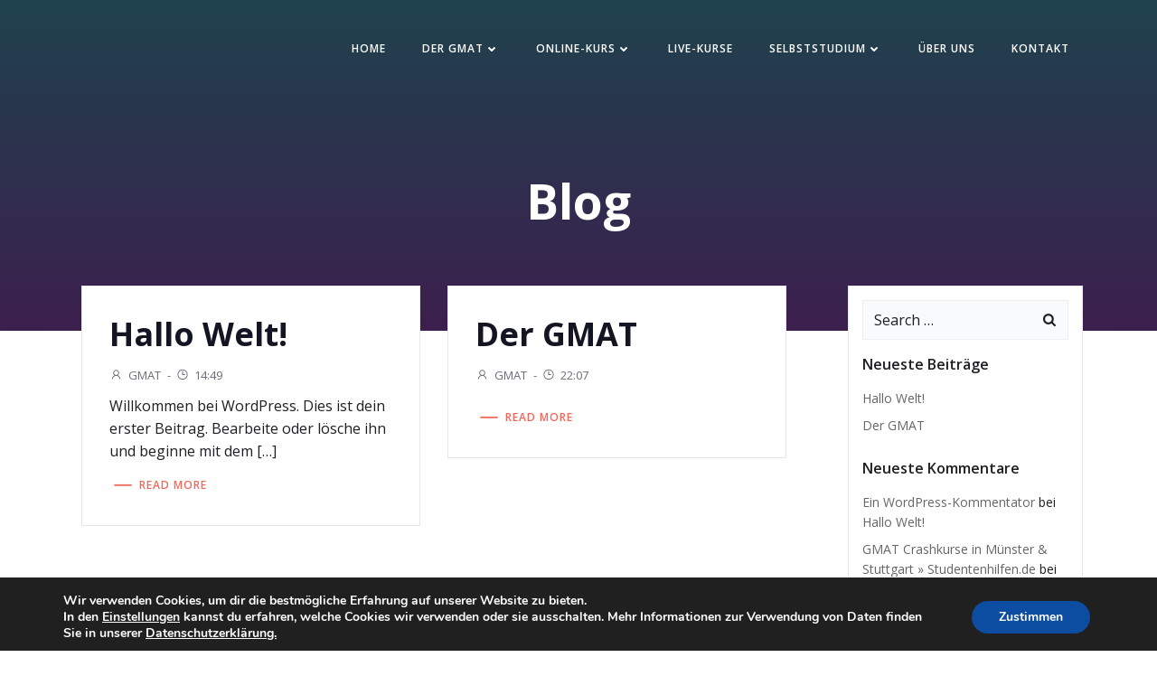

--- FILE ---
content_type: text/html; charset=UTF-8
request_url: http://www.gmat-test.de/blog/
body_size: 28382
content:
<!DOCTYPE html>
<html lang="de">
<head>
    <meta charset="UTF-8">
    <meta name="viewport" content="width=device-width, initial-scale=1">
    <link rel="profile" href="http://gmpg.org/xfn/11">
    <title>Blog &#8211; GMAT Test &#8211; das Portal für GMAT Vorbereitung und GMAT-Kurse</title>
<meta name='robots' content='max-image-preview:large' />
<link rel='dns-prefetch' href='//www.gmat-test.de' />
<link rel='dns-prefetch' href='//fonts.googleapis.com' />
<link rel="alternate" type="application/rss+xml" title="GMAT Test - das Portal für GMAT Vorbereitung und GMAT-Kurse &raquo; Feed" href="http://www.gmat-test.de/feed/" />
<link rel="alternate" type="application/rss+xml" title="GMAT Test - das Portal für GMAT Vorbereitung und GMAT-Kurse &raquo; Kommentar-Feed" href="http://www.gmat-test.de/comments/feed/" />
<style id='wp-img-auto-sizes-contain-inline-css' type='text/css'>
img:is([sizes=auto i],[sizes^="auto," i]){contain-intrinsic-size:3000px 1500px}
/*# sourceURL=wp-img-auto-sizes-contain-inline-css */
</style>
<link rel='stylesheet' id='extend-builder-css-css' href='http://www.gmat-test.de/wp-content/plugins/colibri-page-builder/extend-builder/assets/static/css/theme.css?ver=1.0.206' type='text/css' media='all' />
<style id='extend-builder-css-inline-css' type='text/css'>
/* page css */
/* part css : theme-shapes */
.colibri-shape-circles {
background-image:url('http://www.gmat-test.de/wp-content/themes/teluro/resources/images/header-shapes/circles.png')
}
.colibri-shape-10degree-stripes {
background-image:url('http://www.gmat-test.de/wp-content/themes/teluro/resources/images/header-shapes/10degree-stripes.png')
}
.colibri-shape-rounded-squares-blue {
background-image:url('http://www.gmat-test.de/wp-content/themes/teluro/resources/images/header-shapes/rounded-squares-blue.png')
}
.colibri-shape-many-rounded-squares-blue {
background-image:url('http://www.gmat-test.de/wp-content/themes/teluro/resources/images/header-shapes/many-rounded-squares-blue.png')
}
.colibri-shape-two-circles {
background-image:url('http://www.gmat-test.de/wp-content/themes/teluro/resources/images/header-shapes/two-circles.png')
}
.colibri-shape-circles-2 {
background-image:url('http://www.gmat-test.de/wp-content/themes/teluro/resources/images/header-shapes/circles-2.png')
}
.colibri-shape-circles-3 {
background-image:url('http://www.gmat-test.de/wp-content/themes/teluro/resources/images/header-shapes/circles-3.png')
}
.colibri-shape-circles-gradient {
background-image:url('http://www.gmat-test.de/wp-content/themes/teluro/resources/images/header-shapes/circles-gradient.png')
}
.colibri-shape-circles-white-gradient {
background-image:url('http://www.gmat-test.de/wp-content/themes/teluro/resources/images/header-shapes/circles-white-gradient.png')
}
.colibri-shape-waves {
background-image:url('http://www.gmat-test.de/wp-content/themes/teluro/resources/images/header-shapes/waves.png')
}
.colibri-shape-waves-inverted {
background-image:url('http://www.gmat-test.de/wp-content/themes/teluro/resources/images/header-shapes/waves-inverted.png')
}
.colibri-shape-dots {
background-image:url('http://www.gmat-test.de/wp-content/themes/teluro/resources/images/header-shapes/dots.png')
}
.colibri-shape-left-tilted-lines {
background-image:url('http://www.gmat-test.de/wp-content/themes/teluro/resources/images/header-shapes/left-tilted-lines.png')
}
.colibri-shape-right-tilted-lines {
background-image:url('http://www.gmat-test.de/wp-content/themes/teluro/resources/images/header-shapes/right-tilted-lines.png')
}
.colibri-shape-right-tilted-strips {
background-image:url('http://www.gmat-test.de/wp-content/themes/teluro/resources/images/header-shapes/right-tilted-strips.png')
}
/* part css : theme */

.h-y-container > *:not(:last-child), .h-x-container-inner > * {
  margin-bottom: 20px;
}
.h-x-container-inner, .h-column__content > .h-x-container > *:last-child {
  margin-bottom: -20px;
}
.h-x-container-inner > * {
  padding-left: 10px;
  padding-right: 10px;
}
.h-x-container-inner {
  margin-left: -10px;
  margin-right: -10px;
}
[class*=style-], [class*=local-style-], .h-global-transition, .h-global-transition-all, .h-global-transition-all * {
  transition-duration: 0.5s;
}
.wp-block-button .wp-block-button__link:not(.has-background),.wp-block-file .wp-block-file__button {
  background-color: rgb(242, 101, 89);
  background-image: none;
}
.wp-block-button .wp-block-button__link:not(.has-background):hover,.wp-block-button .wp-block-button__link:not(.has-background):focus,.wp-block-button .wp-block-button__link:not(.has-background):active,.wp-block-file .wp-block-file__button:hover,.wp-block-file .wp-block-file__button:focus,.wp-block-file .wp-block-file__button:active {
  background-color: rgb(157, 66, 58);
  background-image: none;
}
.wp-block-button.is-style-outline .wp-block-button__link:not(.has-background) {
  color: rgb(242, 101, 89);
  background-color: transparent;
  background-image: none;
  border-top-width: 2px;
  border-top-color: rgb(242, 101, 89);
  border-top-style: solid;
  border-right-width: 2px;
  border-right-color: rgb(242, 101, 89);
  border-right-style: solid;
  border-bottom-width: 2px;
  border-bottom-color: rgb(242, 101, 89);
  border-bottom-style: solid;
  border-left-width: 2px;
  border-left-color: rgb(242, 101, 89);
  border-left-style: solid;
}
.wp-block-button.is-style-outline .wp-block-button__link:not(.has-background):hover,.wp-block-button.is-style-outline .wp-block-button__link:not(.has-background):focus,.wp-block-button.is-style-outline .wp-block-button__link:not(.has-background):active {
  color: #fff;
  background-color: rgb(242, 101, 89);
  background-image: none;
}
.has-background-color,*[class^="wp-block-"].is-style-solid-color {
  background-color: rgb(242, 101, 89);
  background-image: none;
}
.has-colibri-color-1-background-color {
  background-color: rgb(242, 101, 89);
  background-image: none;
}
.wp-block-button .wp-block-button__link.has-colibri-color-1-background-color {
  background-color: rgb(242, 101, 89);
  background-image: none;
}
.wp-block-button .wp-block-button__link.has-colibri-color-1-background-color:hover,.wp-block-button .wp-block-button__link.has-colibri-color-1-background-color:focus,.wp-block-button .wp-block-button__link.has-colibri-color-1-background-color:active {
  background-color: rgb(157, 66, 58);
  background-image: none;
}
.wp-block-button.is-style-outline .wp-block-button__link.has-colibri-color-1-background-color {
  color: rgb(242, 101, 89);
  background-color: transparent;
  background-image: none;
  border-top-width: 2px;
  border-top-color: rgb(242, 101, 89);
  border-top-style: solid;
  border-right-width: 2px;
  border-right-color: rgb(242, 101, 89);
  border-right-style: solid;
  border-bottom-width: 2px;
  border-bottom-color: rgb(242, 101, 89);
  border-bottom-style: solid;
  border-left-width: 2px;
  border-left-color: rgb(242, 101, 89);
  border-left-style: solid;
}
.wp-block-button.is-style-outline .wp-block-button__link.has-colibri-color-1-background-color:hover,.wp-block-button.is-style-outline .wp-block-button__link.has-colibri-color-1-background-color:focus,.wp-block-button.is-style-outline .wp-block-button__link.has-colibri-color-1-background-color:active {
  color: #fff;
  background-color: rgb(242, 101, 89);
  background-image: none;
}
*[class^="wp-block-"].has-colibri-color-1-background-color,*[class^="wp-block-"] .has-colibri-color-1-background-color,*[class^="wp-block-"].is-style-solid-color.has-colibri-color-1-color,*[class^="wp-block-"].is-style-solid-color blockquote.has-colibri-color-1-color,*[class^="wp-block-"].is-style-solid-color blockquote.has-colibri-color-1-color p {
  background-color: rgb(242, 101, 89);
  background-image: none;
}
.has-colibri-color-1-color {
  color: rgb(242, 101, 89);
}
.has-colibri-color-2-background-color {
  background-color: rgb(101, 89, 242);
  background-image: none;
}
.wp-block-button .wp-block-button__link.has-colibri-color-2-background-color {
  background-color: rgb(101, 89, 242);
  background-image: none;
}
.wp-block-button .wp-block-button__link.has-colibri-color-2-background-color:hover,.wp-block-button .wp-block-button__link.has-colibri-color-2-background-color:focus,.wp-block-button .wp-block-button__link.has-colibri-color-2-background-color:active {
  background-color: rgb(66, 58, 157);
  background-image: none;
}
.wp-block-button.is-style-outline .wp-block-button__link.has-colibri-color-2-background-color {
  color: rgb(101, 89, 242);
  background-color: transparent;
  background-image: none;
  border-top-width: 2px;
  border-top-color: rgb(101, 89, 242);
  border-top-style: solid;
  border-right-width: 2px;
  border-right-color: rgb(101, 89, 242);
  border-right-style: solid;
  border-bottom-width: 2px;
  border-bottom-color: rgb(101, 89, 242);
  border-bottom-style: solid;
  border-left-width: 2px;
  border-left-color: rgb(101, 89, 242);
  border-left-style: solid;
}
.wp-block-button.is-style-outline .wp-block-button__link.has-colibri-color-2-background-color:hover,.wp-block-button.is-style-outline .wp-block-button__link.has-colibri-color-2-background-color:focus,.wp-block-button.is-style-outline .wp-block-button__link.has-colibri-color-2-background-color:active {
  color: #fff;
  background-color: rgb(101, 89, 242);
  background-image: none;
}
*[class^="wp-block-"].has-colibri-color-2-background-color,*[class^="wp-block-"] .has-colibri-color-2-background-color,*[class^="wp-block-"].is-style-solid-color.has-colibri-color-2-color,*[class^="wp-block-"].is-style-solid-color blockquote.has-colibri-color-2-color,*[class^="wp-block-"].is-style-solid-color blockquote.has-colibri-color-2-color p {
  background-color: rgb(101, 89, 242);
  background-image: none;
}
.has-colibri-color-2-color {
  color: rgb(101, 89, 242);
}
.has-colibri-color-3-background-color {
  background-color: rgb(242, 178, 89);
  background-image: none;
}
.wp-block-button .wp-block-button__link.has-colibri-color-3-background-color {
  background-color: rgb(242, 178, 89);
  background-image: none;
}
.wp-block-button .wp-block-button__link.has-colibri-color-3-background-color:hover,.wp-block-button .wp-block-button__link.has-colibri-color-3-background-color:focus,.wp-block-button .wp-block-button__link.has-colibri-color-3-background-color:active {
  background-color: rgb(157, 115, 58);
  background-image: none;
}
.wp-block-button.is-style-outline .wp-block-button__link.has-colibri-color-3-background-color {
  color: rgb(242, 178, 89);
  background-color: transparent;
  background-image: none;
  border-top-width: 2px;
  border-top-color: rgb(242, 178, 89);
  border-top-style: solid;
  border-right-width: 2px;
  border-right-color: rgb(242, 178, 89);
  border-right-style: solid;
  border-bottom-width: 2px;
  border-bottom-color: rgb(242, 178, 89);
  border-bottom-style: solid;
  border-left-width: 2px;
  border-left-color: rgb(242, 178, 89);
  border-left-style: solid;
}
.wp-block-button.is-style-outline .wp-block-button__link.has-colibri-color-3-background-color:hover,.wp-block-button.is-style-outline .wp-block-button__link.has-colibri-color-3-background-color:focus,.wp-block-button.is-style-outline .wp-block-button__link.has-colibri-color-3-background-color:active {
  color: #fff;
  background-color: rgb(242, 178, 89);
  background-image: none;
}
*[class^="wp-block-"].has-colibri-color-3-background-color,*[class^="wp-block-"] .has-colibri-color-3-background-color,*[class^="wp-block-"].is-style-solid-color.has-colibri-color-3-color,*[class^="wp-block-"].is-style-solid-color blockquote.has-colibri-color-3-color,*[class^="wp-block-"].is-style-solid-color blockquote.has-colibri-color-3-color p {
  background-color: rgb(242, 178, 89);
  background-image: none;
}
.has-colibri-color-3-color {
  color: rgb(242, 178, 89);
}
.has-colibri-color-4-background-color {
  background-color: rgb(102, 50, 255);
  background-image: none;
}
.wp-block-button .wp-block-button__link.has-colibri-color-4-background-color {
  background-color: rgb(102, 50, 255);
  background-image: none;
}
.wp-block-button .wp-block-button__link.has-colibri-color-4-background-color:hover,.wp-block-button .wp-block-button__link.has-colibri-color-4-background-color:focus,.wp-block-button .wp-block-button__link.has-colibri-color-4-background-color:active {
  background-color: rgb(68, 33, 170);
  background-image: none;
}
.wp-block-button.is-style-outline .wp-block-button__link.has-colibri-color-4-background-color {
  color: rgb(102, 50, 255);
  background-color: transparent;
  background-image: none;
  border-top-width: 2px;
  border-top-color: rgb(102, 50, 255);
  border-top-style: solid;
  border-right-width: 2px;
  border-right-color: rgb(102, 50, 255);
  border-right-style: solid;
  border-bottom-width: 2px;
  border-bottom-color: rgb(102, 50, 255);
  border-bottom-style: solid;
  border-left-width: 2px;
  border-left-color: rgb(102, 50, 255);
  border-left-style: solid;
}
.wp-block-button.is-style-outline .wp-block-button__link.has-colibri-color-4-background-color:hover,.wp-block-button.is-style-outline .wp-block-button__link.has-colibri-color-4-background-color:focus,.wp-block-button.is-style-outline .wp-block-button__link.has-colibri-color-4-background-color:active {
  color: #fff;
  background-color: rgb(102, 50, 255);
  background-image: none;
}
*[class^="wp-block-"].has-colibri-color-4-background-color,*[class^="wp-block-"] .has-colibri-color-4-background-color,*[class^="wp-block-"].is-style-solid-color.has-colibri-color-4-color,*[class^="wp-block-"].is-style-solid-color blockquote.has-colibri-color-4-color,*[class^="wp-block-"].is-style-solid-color blockquote.has-colibri-color-4-color p {
  background-color: rgb(102, 50, 255);
  background-image: none;
}
.has-colibri-color-4-color {
  color: rgb(102, 50, 255);
}
.has-colibri-color-5-background-color {
  background-color: #FFFFFF;
  background-image: none;
}
.wp-block-button .wp-block-button__link.has-colibri-color-5-background-color {
  background-color: #FFFFFF;
  background-image: none;
}
.wp-block-button .wp-block-button__link.has-colibri-color-5-background-color:hover,.wp-block-button .wp-block-button__link.has-colibri-color-5-background-color:focus,.wp-block-button .wp-block-button__link.has-colibri-color-5-background-color:active {
  background-color: rgb(102, 102, 102);
  background-image: none;
}
.wp-block-button.is-style-outline .wp-block-button__link.has-colibri-color-5-background-color {
  color: #FFFFFF;
  background-color: transparent;
  background-image: none;
  border-top-width: 2px;
  border-top-color: #FFFFFF;
  border-top-style: solid;
  border-right-width: 2px;
  border-right-color: #FFFFFF;
  border-right-style: solid;
  border-bottom-width: 2px;
  border-bottom-color: #FFFFFF;
  border-bottom-style: solid;
  border-left-width: 2px;
  border-left-color: #FFFFFF;
  border-left-style: solid;
}
.wp-block-button.is-style-outline .wp-block-button__link.has-colibri-color-5-background-color:hover,.wp-block-button.is-style-outline .wp-block-button__link.has-colibri-color-5-background-color:focus,.wp-block-button.is-style-outline .wp-block-button__link.has-colibri-color-5-background-color:active {
  color: #fff;
  background-color: #FFFFFF;
  background-image: none;
}
*[class^="wp-block-"].has-colibri-color-5-background-color,*[class^="wp-block-"] .has-colibri-color-5-background-color,*[class^="wp-block-"].is-style-solid-color.has-colibri-color-5-color,*[class^="wp-block-"].is-style-solid-color blockquote.has-colibri-color-5-color,*[class^="wp-block-"].is-style-solid-color blockquote.has-colibri-color-5-color p {
  background-color: #FFFFFF;
  background-image: none;
}
.has-colibri-color-5-color {
  color: #FFFFFF;
}
.has-colibri-color-6-background-color {
  background-color: rgb(30, 31, 34);
  background-image: none;
}
.wp-block-button .wp-block-button__link.has-colibri-color-6-background-color {
  background-color: rgb(30, 31, 34);
  background-image: none;
}
.wp-block-button .wp-block-button__link.has-colibri-color-6-background-color:hover,.wp-block-button .wp-block-button__link.has-colibri-color-6-background-color:focus,.wp-block-button .wp-block-button__link.has-colibri-color-6-background-color:active {
  background-color: rgb(19, 22, 34);
  background-image: none;
}
.wp-block-button.is-style-outline .wp-block-button__link.has-colibri-color-6-background-color {
  color: rgb(30, 31, 34);
  background-color: transparent;
  background-image: none;
  border-top-width: 2px;
  border-top-color: rgb(30, 31, 34);
  border-top-style: solid;
  border-right-width: 2px;
  border-right-color: rgb(30, 31, 34);
  border-right-style: solid;
  border-bottom-width: 2px;
  border-bottom-color: rgb(30, 31, 34);
  border-bottom-style: solid;
  border-left-width: 2px;
  border-left-color: rgb(30, 31, 34);
  border-left-style: solid;
}
.wp-block-button.is-style-outline .wp-block-button__link.has-colibri-color-6-background-color:hover,.wp-block-button.is-style-outline .wp-block-button__link.has-colibri-color-6-background-color:focus,.wp-block-button.is-style-outline .wp-block-button__link.has-colibri-color-6-background-color:active {
  color: #fff;
  background-color: rgb(30, 31, 34);
  background-image: none;
}
*[class^="wp-block-"].has-colibri-color-6-background-color,*[class^="wp-block-"] .has-colibri-color-6-background-color,*[class^="wp-block-"].is-style-solid-color.has-colibri-color-6-color,*[class^="wp-block-"].is-style-solid-color blockquote.has-colibri-color-6-color,*[class^="wp-block-"].is-style-solid-color blockquote.has-colibri-color-6-color p {
  background-color: rgb(30, 31, 34);
  background-image: none;
}
.has-colibri-color-6-color {
  color: rgb(30, 31, 34);
}
#colibri .woocommerce-store-notice,#colibri.woocommerce .content .h-section input[type=submit],#colibri.woocommerce-page  .content .h-section  input[type=button],#colibri.woocommerce .content .h-section  input[type=button],#colibri.woocommerce-page  .content .h-section .button,#colibri.woocommerce .content .h-section .button,#colibri.woocommerce-page  .content .h-section  a.button,#colibri.woocommerce .content .h-section  a.button,#colibri.woocommerce-page  .content .h-section button.button,#colibri.woocommerce .content .h-section button.button,#colibri.woocommerce-page  .content .h-section input.button,#colibri.woocommerce .content .h-section input.button,#colibri.woocommerce-page  .content .h-section input#submit,#colibri.woocommerce .content .h-section input#submit,#colibri.woocommerce-page  .content .h-section a.added_to_cart,#colibri.woocommerce .content .h-section a.added_to_cart,#colibri.woocommerce-page  .content .h-section .ui-slider-range,#colibri.woocommerce .content .h-section .ui-slider-range,#colibri.woocommerce-page  .content .h-section .ui-slider-handle,#colibri.woocommerce .content .h-section .ui-slider-handle {
  background-color: rgb(242, 101, 89);
  background-image: none;
  border-top-width: 0px;
  border-top-color: rgb(242, 101, 89);
  border-top-style: solid;
  border-right-width: 0px;
  border-right-color: rgb(242, 101, 89);
  border-right-style: solid;
  border-bottom-width: 0px;
  border-bottom-color: rgb(242, 101, 89);
  border-bottom-style: solid;
  border-left-width: 0px;
  border-left-color: rgb(242, 101, 89);
  border-left-style: solid;
}
#colibri .woocommerce-store-notice:hover,#colibri .woocommerce-store-notice:focus,#colibri .woocommerce-store-notice:active,#colibri.woocommerce .content .h-section input[type=submit]:hover,#colibri.woocommerce .content .h-section input[type=submit]:focus,#colibri.woocommerce .content .h-section input[type=submit]:active,#colibri.woocommerce-page  .content .h-section  input[type=button]:hover,#colibri.woocommerce-page  .content .h-section  input[type=button]:focus,#colibri.woocommerce-page  .content .h-section  input[type=button]:active,#colibri.woocommerce .content .h-section  input[type=button]:hover,#colibri.woocommerce .content .h-section  input[type=button]:focus,#colibri.woocommerce .content .h-section  input[type=button]:active,#colibri.woocommerce-page  .content .h-section .button:hover,#colibri.woocommerce-page  .content .h-section .button:focus,#colibri.woocommerce-page  .content .h-section .button:active,#colibri.woocommerce .content .h-section .button:hover,#colibri.woocommerce .content .h-section .button:focus,#colibri.woocommerce .content .h-section .button:active,#colibri.woocommerce-page  .content .h-section  a.button:hover,#colibri.woocommerce-page  .content .h-section  a.button:focus,#colibri.woocommerce-page  .content .h-section  a.button:active,#colibri.woocommerce .content .h-section  a.button:hover,#colibri.woocommerce .content .h-section  a.button:focus,#colibri.woocommerce .content .h-section  a.button:active,#colibri.woocommerce-page  .content .h-section button.button:hover,#colibri.woocommerce-page  .content .h-section button.button:focus,#colibri.woocommerce-page  .content .h-section button.button:active,#colibri.woocommerce .content .h-section button.button:hover,#colibri.woocommerce .content .h-section button.button:focus,#colibri.woocommerce .content .h-section button.button:active,#colibri.woocommerce-page  .content .h-section input.button:hover,#colibri.woocommerce-page  .content .h-section input.button:focus,#colibri.woocommerce-page  .content .h-section input.button:active,#colibri.woocommerce .content .h-section input.button:hover,#colibri.woocommerce .content .h-section input.button:focus,#colibri.woocommerce .content .h-section input.button:active,#colibri.woocommerce-page  .content .h-section input#submit:hover,#colibri.woocommerce-page  .content .h-section input#submit:focus,#colibri.woocommerce-page  .content .h-section input#submit:active,#colibri.woocommerce .content .h-section input#submit:hover,#colibri.woocommerce .content .h-section input#submit:focus,#colibri.woocommerce .content .h-section input#submit:active,#colibri.woocommerce-page  .content .h-section a.added_to_cart:hover,#colibri.woocommerce-page  .content .h-section a.added_to_cart:focus,#colibri.woocommerce-page  .content .h-section a.added_to_cart:active,#colibri.woocommerce .content .h-section a.added_to_cart:hover,#colibri.woocommerce .content .h-section a.added_to_cart:focus,#colibri.woocommerce .content .h-section a.added_to_cart:active,#colibri.woocommerce-page  .content .h-section .ui-slider-range:hover,#colibri.woocommerce-page  .content .h-section .ui-slider-range:focus,#colibri.woocommerce-page  .content .h-section .ui-slider-range:active,#colibri.woocommerce .content .h-section .ui-slider-range:hover,#colibri.woocommerce .content .h-section .ui-slider-range:focus,#colibri.woocommerce .content .h-section .ui-slider-range:active,#colibri.woocommerce-page  .content .h-section .ui-slider-handle:hover,#colibri.woocommerce-page  .content .h-section .ui-slider-handle:focus,#colibri.woocommerce-page  .content .h-section .ui-slider-handle:active,#colibri.woocommerce .content .h-section .ui-slider-handle:hover,#colibri.woocommerce .content .h-section .ui-slider-handle:focus,#colibri.woocommerce .content .h-section .ui-slider-handle:active {
  background-color: rgb(157, 66, 58);
  background-image: none;
  border-top-width: 0px;
  border-top-color: rgb(157, 66, 58);
  border-top-style: solid;
  border-right-width: 0px;
  border-right-color: rgb(157, 66, 58);
  border-right-style: solid;
  border-bottom-width: 0px;
  border-bottom-color: rgb(157, 66, 58);
  border-bottom-style: solid;
  border-left-width: 0px;
  border-left-color: rgb(157, 66, 58);
  border-left-style: solid;
}
#colibri.woocommerce-page  .content .h-section .star-rating::before,#colibri.woocommerce .content .h-section .star-rating::before,#colibri.woocommerce-page  .content .h-section .star-rating span::before,#colibri.woocommerce .content .h-section .star-rating span::before {
  color: rgb(242, 101, 89);
}
#colibri.woocommerce-page  .content .h-section .price,#colibri.woocommerce .content .h-section .price {
  color: rgb(242, 101, 89);
}
#colibri.woocommerce-page  .content .h-section .price del,#colibri.woocommerce .content .h-section .price del {
  color: rgb(242, 101, 89);
}
#colibri.woocommerce-page  .content .h-section .onsale,#colibri.woocommerce .content .h-section .onsale {
  background-color: rgb(242, 101, 89);
  background-image: none;
}
#colibri.woocommerce-page  .content .h-section .onsale:hover,#colibri.woocommerce-page  .content .h-section .onsale:focus,#colibri.woocommerce-page  .content .h-section .onsale:active,#colibri.woocommerce .content .h-section .onsale:hover,#colibri.woocommerce .content .h-section .onsale:focus,#colibri.woocommerce .content .h-section .onsale:active {
  background-color: rgb(157, 66, 58);
  background-image: none;
}
#colibri.woocommerce ul.products li.product h2:hover {
  color: rgb(242, 101, 89);
}
#colibri.woocommerce-page  .content .h-section .woocommerce-pagination .page-numbers.current,#colibri.woocommerce .content .h-section .woocommerce-pagination .page-numbers.current,#colibri.woocommerce-page  .content .h-section .woocommerce-pagination a.page-numbers:hover,#colibri.woocommerce .content .h-section .woocommerce-pagination a.page-numbers:hover {
  background-color: rgb(242, 101, 89);
  background-image: none;
}
#colibri.woocommerce-page  .content .h-section .comment-form-rating .stars a,#colibri.woocommerce .content .h-section .comment-form-rating .stars a {
  color: rgb(242, 101, 89);
}
.h-section-global-spacing {
  padding-top: 90px;
  padding-bottom: 90px;
}
#colibri .colibri-language-switcher {
  background-color: white;
  background-image: none;
  top: 80px;
  border-top-width: 0px;
  border-top-style: none;
  border-top-left-radius: 4px;
  border-top-right-radius: 0px;
  border-right-width: 0px;
  border-right-style: none;
  border-bottom-width: 0px;
  border-bottom-style: none;
  border-bottom-left-radius: 4px;
  border-bottom-right-radius: 0px;
  border-left-width: 0px;
  border-left-style: none;
}
#colibri .colibri-language-switcher .lang-item {
  padding-top: 14px;
  padding-right: 18px;
  padding-bottom: 14px;
  padding-left: 18px;
}
body {
  font-family: Open Sans;
  font-weight: 400;
  font-size: 16px;
  line-height: 1.6;
  color: rgb(105, 108, 119);
}
body a {
  font-family: Open Sans;
  font-weight: 400;
  text-decoration: none;
  font-size: 1em;
  line-height: 1.5;
  color: rgb(242, 101, 89);
}
body a:hover {
  color: rgb(157, 66, 58);
}
body p {
  margin-bottom: 16px;
  font-family: Open Sans;
  font-weight: 400;
  font-size: 16px;
  line-height: 1.6;
  color: rgb(105, 108, 119);
}
body .h-lead p {
  margin-bottom: 16px;
  font-family: Open Sans;
  font-weight: 300;
  font-size: 1.25em;
  line-height: 1.5;
  color: rgb(30, 31, 34);
}
body blockquote p {
  margin-bottom: 16px;
  font-family: Open Sans;
  font-weight: 400;
  font-size: 16px;
  line-height: 1.6;
  color: rgb(105, 108, 119);
  padding-left: 10px;
  border-top-width: 0px;
  border-top-color: rgb(230, 230, 230);
  border-top-style: solid;
  border-right-width: 0px;
  border-right-color: rgb(230, 230, 230);
  border-right-style: solid;
  border-bottom-width: 0px;
  border-bottom-color: rgb(230, 230, 230);
  border-bottom-style: solid;
  border-left-width: 1px;
  border-left-color: rgb(230, 230, 230);
  border-left-style: solid;
  font-style: italic;
}
body h1 {
  margin-bottom: 16px;
  font-family: Open Sans;
  font-weight: 300;
  font-size: 3.375em;
  line-height: 1.26;
  color: rgb(19, 22, 34);
}
body h2 {
  margin-bottom: 16px;
  font-family: Open Sans;
  font-weight: 400;
  font-size: 2.625em;
  line-height: 1.143;
  color: rgb(19, 22, 34);
}
body h3 {
  margin-bottom: 16px;
  font-family: Open Sans;
  font-weight: 400;
  font-size: 2.25em;
  line-height: 1.25;
  color: rgb(19, 22, 34);
}
body h4 {
  margin-bottom: 16px;
  font-family: Open Sans;
  font-weight: 700;
  font-size: 1.25em;
  line-height: 1.6;
  color: rgb(19, 22, 34);
}
body h5 {
  margin-bottom: 16px;
  font-family: Open Sans;
  font-weight: 600;
  font-size: 1.125em;
  line-height: 1.55;
  color: rgb(19, 22, 34);
}
body h6 {
  margin-bottom: 16px;
  font-family: Open Sans;
  font-weight: 700;
  font-size: 0.9em;
  line-height: 1.6;
  color: rgb(19, 22, 34);
  text-transform: uppercase;
  letter-spacing: 1px;
}
 .content.colibri-main-content-single .main-section,.content.colibri-main-content-archive .main-section {
  padding-top: 0px;
  padding-bottom: 90px;
}
 .content.colibri-main-content-single .main-section .main-section-inner,.content.colibri-main-content-archive .main-section .main-section-inner {
  margin-top: -50px;
}
 .content.colibri-main-content-single .main-section .colibri-sidebar.blog-sidebar-right,.content.colibri-main-content-archive .main-section .colibri-sidebar.blog-sidebar-right {
  width: 25% ;
  flex: 0 0 auto;
  -ms-flex: 0 0 auto;
  max-width: 25%;
}


@media (min-width: 768px) and (max-width: 1023px){
.h-section-global-spacing {
  padding-top: 60px;
  padding-bottom: 60px;
}
 .content.colibri-main-content-single .main-section .colibri-sidebar.blog-sidebar-right,.content.colibri-main-content-archive .main-section .colibri-sidebar.blog-sidebar-right {
  width: 33.33% ;
  flex: 0 0 auto;
  -ms-flex: 0 0 auto;
  max-width: 33.33%;
}
body h1 {
  font-size: 3em;
}

}

@media (max-width: 767px){
.h-section-global-spacing {
  padding-top: 30px;
  padding-bottom: 30px;
}
 .content.colibri-main-content-single .main-section .colibri-sidebar.blog-sidebar-right,.content.colibri-main-content-archive .main-section .colibri-sidebar.blog-sidebar-right {
  width: 100% ;
  flex: 0 0 auto;
  -ms-flex: 0 0 auto;
  max-width: 100%;
}
body h1 {
  font-size: 2.8em;
}

}
/* part css : page */
#colibri .style-63 {
  animation-duration: 0.5s;
  padding-top: 0px;
  padding-right: 6%;
  padding-bottom: 0px;
  padding-left: 6%;
  margin-top: 20px;
  margin-bottom: 20px;
  background-color: transparent;
  background-image: none;
}
#colibri .h-navigation_sticky .style-63,#colibri .h-navigation_sticky.style-63 {
  background-color: #ffffff;
  background-image: none;
  padding-top: 0px;
  padding-bottom: 0px;
  box-shadow: 0px 1px 2px 0px rgba(0, 0, 0, 0.2) ;
}
#colibri .style-67 {
  text-align: right;
  height: auto;
  min-height: unset;
}
#colibri .style-68 >  div > .colibri-menu-container > ul.colibri-menu {
  justify-content: flex-end;
}
#colibri .style-68 >  div > .colibri-menu-container > ul.colibri-menu > li {
  margin-top: 0px;
  margin-right: 20px;
  margin-bottom: 0px;
  margin-left: 20px;
  padding-top: 10px;
  padding-right: 0px;
  padding-bottom: 10px;
  padding-left: 0px;
}
#colibri .style-68 >  div > .colibri-menu-container > ul.colibri-menu > li.current_page_item,#colibri .style-68  >  div > .colibri-menu-container > ul.colibri-menu > li.current_page_item:hover {
  margin-top: 0px;
  margin-right: 20px;
  margin-bottom: 0px;
  margin-left: 20px;
  padding-top: 10px;
  padding-right: 0px;
  padding-bottom: 10px;
  padding-left: 0px;
}
#colibri .style-68 >  div > .colibri-menu-container > ul.colibri-menu > li > a {
  font-family: Open Sans;
  font-weight: 600;
  text-transform: uppercase;
  font-size: 12px;
  line-height: 1.5em;
  letter-spacing: 1px;
  color: #FFFFFF;
}
#colibri .style-68  >  div > .colibri-menu-container > ul.colibri-menu > li.current_page_item > a,#colibri .style-68  >  div > .colibri-menu-container > ul.colibri-menu > li.current_page_item > a:hover {
  font-family: Open Sans;
  font-weight: 600;
  text-transform: uppercase;
  font-size: 12px;
  line-height: 1.5em;
  letter-spacing: 1px;
  color: #FFFFFF;
}
#colibri .style-68 >  div > .colibri-menu-container > ul.colibri-menu li > ul {
  background-color: #ffffff;
  background-image: none;
  margin-right: 5px;
  margin-left: 5px;
  box-shadow: 0px 0px 5px 2px rgba(0, 0, 0, 0.04) ;
}
#colibri .style-68 >  div > .colibri-menu-container > ul.colibri-menu li > ul  li {
  padding-top: 10px;
  padding-right: 20px;
  padding-bottom: 10px;
  padding-left: 20px;
  border-top-width: 0px;
  border-top-style: none;
  border-right-width: 0px;
  border-right-style: none;
  border-bottom-width: 1px;
  border-bottom-color: rgba(128,128,128,.2);
  border-bottom-style: solid;
  border-left-width: 0px;
  border-left-style: none;
  background-color: rgb(255, 255, 255);
  background-image: none;
}
#colibri .style-68  >  div > .colibri-menu-container > ul.colibri-menu li > ul > li.hover {
  background-color: rgb(242, 101, 89);
}
#colibri .style-68  >  div > .colibri-menu-container > ul.colibri-menu li > ul > li:hover,#colibri .style-68  >  div > .colibri-menu-container > ul.colibri-menu li > ul > li.hover {
  background-color: rgb(242, 101, 89);
}
#colibri .style-68 >  div > .colibri-menu-container > ul.colibri-menu li > ul li.current_page_item,#colibri .style-68  >  div > .colibri-menu-container > ul.colibri-menu li > ul > li.current_page_item:hover {
  padding-top: 10px;
  padding-right: 20px;
  padding-bottom: 10px;
  padding-left: 20px;
  border-top-width: 0px;
  border-top-style: none;
  border-right-width: 0px;
  border-right-style: none;
  border-bottom-width: 1px;
  border-bottom-color: rgba(128,128,128,.2);
  border-bottom-style: solid;
  border-left-width: 0px;
  border-left-style: none;
  background-color: rgb(242, 101, 89);
  background-image: none;
}
#colibri .style-68 >  div > .colibri-menu-container > ul.colibri-menu li > ul > li > a {
  font-weight: 600;
  font-size: 13px;
  color: rgb(30, 31, 34);
}
#colibri .style-68  >  div > .colibri-menu-container > ul.colibri-menu li > ul > li.hover  > a {
  color: rgb(255, 255, 255);
}
#colibri .style-68  >  div > .colibri-menu-container > ul.colibri-menu li > ul > li:hover > a,#colibri .style-68  >  div > .colibri-menu-container > ul.colibri-menu li > ul > li.hover  > a {
  color: rgb(255, 255, 255);
}
#colibri .style-68 >  div > .colibri-menu-container > ul.colibri-menu li > ul > li.current_page_item > a,#colibri .style-68  >  div > .colibri-menu-container > ul.colibri-menu li > ul > li.current_page_item > a:hover {
  font-weight: 600;
  font-size: 13px;
  color: rgb(255, 255, 255);
}
#colibri .style-68 >  div > .colibri-menu-container > ul.colibri-menu.bordered-active-item > li::after,#colibri .style-68 
      ul.colibri-menu.bordered-active-item > li::before {
  background-color: rgb(242, 101, 89);
  background-image: none;
  height: 2px;
}
#colibri .style-68 >  div > .colibri-menu-container > ul.colibri-menu.solid-active-item > li::after,#colibri .style-68 
      ul.colibri-menu.solid-active-item > li::before {
  background-color: white;
  background-image: none;
  border-top-width: 0px;
  border-top-style: none;
  border-top-left-radius: 0%;
  border-top-right-radius: 0%;
  border-right-width: 0px;
  border-right-style: none;
  border-bottom-width: 0px;
  border-bottom-style: none;
  border-bottom-left-radius: 0%;
  border-bottom-right-radius: 0%;
  border-left-width: 0px;
  border-left-style: none;
}
#colibri .style-68 >  div > .colibri-menu-container > ul.colibri-menu > li > ul {
  margin-top: 0px;
}
#colibri .style-68 >  div > .colibri-menu-container > ul.colibri-menu > li > ul::before {
  height: 0px;
  width: 100% ;
}
#colibri .style-68 >  div > .colibri-menu-container > ul.colibri-menu  li > a > svg,#colibri .style-68 >  div > .colibri-menu-container > ul.colibri-menu  li > a >  .arrow-wrapper {
  padding-right: 5px;
  padding-left: 5px;
  color: #FFFFFF;
}
#colibri .style-68 >  div > .colibri-menu-container > ul.colibri-menu li.current_page_item > a > svg,#colibri .style-68 >  div > .colibri-menu-container > ul.colibri-menu > li.current_page_item:hover > a > svg,#colibri .style-68 >  div > .colibri-menu-container > ul.colibri-menu li.current_page_item > a > .arrow-wrapper,#colibri .style-68 >  div > .colibri-menu-container > ul.colibri-menu > li.current_page_item:hover > a > .arrow-wrapper {
  padding-right: 5px;
  padding-left: 5px;
  color: #FFFFFF;
}
#colibri .style-68 >  div > .colibri-menu-container > ul.colibri-menu li > ul  li > a > svg,#colibri .style-68 >  div > .colibri-menu-container > ul.colibri-menu li > ul  li > a >  .arrow-wrapper {
  color: rgb(30, 31, 34);
}
#colibri .style-68 >  div > .colibri-menu-container > ul.colibri-menu li > ul > li.hover  > a > svg,#colibri .style-68 >  div > .colibri-menu-container > ul.colibri-menu li > ul > li.hover  > a > .arrow-wrapper {
  color: #FFFFFF;
}
#colibri .style-68 >  div > .colibri-menu-container > ul.colibri-menu li > ul > li:hover  > a > svg,#colibri .style-68 >  div > .colibri-menu-container > ul.colibri-menu li > ul > li.hover  > a > svg,#colibri .style-68 >  div > .colibri-menu-container > ul.colibri-menu li > ul > li:hover  > a > .arrow-wrapper,#colibri .style-68 >  div > .colibri-menu-container > ul.colibri-menu li > ul > li.hover  > a > .arrow-wrapper {
  color: #FFFFFF;
}
#colibri .style-68 >  div > .colibri-menu-container > ul.colibri-menu li > ul li.current_page_item > a > svg,#colibri .style-68 >  div > .colibri-menu-container > ul.colibri-menu li > ul > li.current_page_item:hover > a > svg,#colibri .style-68 >  div > .colibri-menu-container > ul.colibri-menu li > ul li.current_page_item > a > .arrow-wrapper,#colibri .style-68 >  div > .colibri-menu-container > ul.colibri-menu li > ul > li.current_page_item:hover > a > .arrow-wrapper {
  color: rgb(30, 31, 34);
}
#colibri .h-navigation_sticky .style-68 >  div > .colibri-menu-container > ul.colibri-menu > li > a,#colibri .h-navigation_sticky.style-68 >  div > .colibri-menu-container > ul.colibri-menu > li > a {
  color: rgb(30, 31, 34);
}
#colibri .h-navigation_sticky .style-68  >  div > .colibri-menu-container > ul.colibri-menu > li.current_page_item > a,#colibri .h-navigation_sticky .style-68  >  div > .colibri-menu-container > ul.colibri-menu > li.current_page_item > a:hover,#colibri .h-navigation_sticky.style-68  >  div > .colibri-menu-container > ul.colibri-menu > li.current_page_item > a,#colibri .h-navigation_sticky.style-68  >  div > .colibri-menu-container > ul.colibri-menu > li.current_page_item > a:hover {
  color: rgb(30, 31, 34);
}
#colibri .h-navigation_sticky .style-68 >  div > .colibri-menu-container > ul.colibri-menu.bordered-active-item > li::after,#colibri .h-navigation_sticky .style-68 
      ul.colibri-menu.bordered-active-item > li::before,#colibri .h-navigation_sticky.style-68 >  div > .colibri-menu-container > ul.colibri-menu.bordered-active-item > li::after,#colibri .h-navigation_sticky.style-68 
      ul.colibri-menu.bordered-active-item > li::before {
  background-color: rgb(242, 101, 89);
  background-image: none;
}
#colibri .style-69-offscreen {
  background-color: rgb(30, 31, 34);
  background-image: none;
  width: 300px !important;
}
#colibri .style-69-offscreenOverlay {
  background-color: rgba(0,0,0,0.5);
  background-image: none;
}
#colibri .style-69  .h-hamburger-icon {
  background-color: rgba(0, 0, 0, 0.1);
  background-image: none;
  border-top-width: 0px;
  border-top-color: black;
  border-top-style: solid;
  border-top-left-radius: 100%;
  border-top-right-radius: 100%;
  border-right-width: 0px;
  border-right-color: black;
  border-right-style: solid;
  border-bottom-width: 0px;
  border-bottom-color: black;
  border-bottom-style: solid;
  border-bottom-left-radius: 100%;
  border-bottom-right-radius: 100%;
  border-left-width: 0px;
  border-left-color: black;
  border-left-style: solid;
  fill: white;
  padding-top: 5px;
  padding-right: 5px;
  padding-bottom: 5px;
  padding-left: 5px;
  width: 24px;
  height: 24px;
}
#colibri .style-72 {
  text-align: center;
  height: auto;
  min-height: unset;
}
#colibri .style-73-image {
  max-height: 70px;
}
#colibri .style-73 a,#colibri .style-73  .logo-text {
  color: #ffffff;
  font-weight: 700;
  text-decoration: none;
  font-size: 20px;
}
#colibri .h-navigation_sticky .style-73-image,#colibri .h-navigation_sticky.style-73-image {
  max-height: 70px;
}
#colibri .h-navigation_sticky .style-73 a,#colibri .h-navigation_sticky .style-73  .logo-text,#colibri .h-navigation_sticky.style-73 a,#colibri .h-navigation_sticky.style-73  .logo-text {
  color: #000000;
  text-decoration: none;
}
#colibri .style-75 {
  text-align: center;
  height: auto;
  min-height: unset;
}
#colibri .style-76 >  div > .colibri-menu-container > ul.colibri-menu > li > a {
  padding-top: 12px;
  padding-bottom: 12px;
  padding-left: 40px;
  border-top-width: 0px;
  border-top-color: #808080;
  border-top-style: solid;
  border-right-width: 0px;
  border-right-color: #808080;
  border-right-style: solid;
  border-bottom-width: 1px;
  border-bottom-color: rgba(255, 255, 255, 0.2);
  border-bottom-style: solid;
  border-left-width: 0px;
  border-left-color: #808080;
  border-left-style: solid;
  font-size: 14px;
  color: white;
}
#colibri .style-76  >  div > .colibri-menu-container > ul.colibri-menu > li.hover  > a {
  background-color: rgb(242, 101, 89);
  background-image: none;
}
#colibri .style-76  >  div > .colibri-menu-container > ul.colibri-menu > li:hover > a,#colibri .style-76  >  div > .colibri-menu-container > ul.colibri-menu > li.hover  > a {
  background-color: rgb(242, 101, 89);
  background-image: none;
}
#colibri .style-76  >  div > .colibri-menu-container > ul.colibri-menu > li.current_page_item > a,#colibri .style-76  >  div > .colibri-menu-container > ul.colibri-menu > li.current_page_item > a:hover {
  padding-top: 12px;
  padding-bottom: 12px;
  padding-left: 40px;
  border-top-width: 0px;
  border-top-color: #808080;
  border-top-style: solid;
  border-right-width: 0px;
  border-right-color: #808080;
  border-right-style: solid;
  border-bottom-width: 1px;
  border-bottom-color: rgba(255, 255, 255, 0.2);
  border-bottom-style: solid;
  border-left-width: 0px;
  border-left-color: #808080;
  border-left-style: solid;
  background-color: rgb(242, 101, 89);
  background-image: none;
  font-size: 14px;
  color: white;
}
#colibri .style-76 >  div > .colibri-menu-container > ul.colibri-menu li > ul {
  background-color: rgba(0,0,0,0);
  background-image: none;
}
#colibri .style-76 >  div > .colibri-menu-container > ul.colibri-menu li > ul > li > a {
  padding-top: 12px;
  padding-bottom: 12px;
  padding-left: 40px;
  border-top-width: 0px;
  border-top-color: #808080;
  border-top-style: solid;
  border-right-width: 0px;
  border-right-color: #808080;
  border-right-style: solid;
  border-bottom-width: 1px;
  border-bottom-color: rgba(128, 128, 128, 0.2);
  border-bottom-style: solid;
  border-left-width: 0px;
  border-left-color: #808080;
  border-left-style: solid;
  font-size: 14px;
  color: white;
}
#colibri .style-76  >  div > .colibri-menu-container > ul.colibri-menu li > ul > li.hover  > a {
  background-color: rgba(242, 101, 89, 0.8);
  background-image: none;
}
#colibri .style-76  >  div > .colibri-menu-container > ul.colibri-menu li > ul > li:hover > a,#colibri .style-76  >  div > .colibri-menu-container > ul.colibri-menu li > ul > li.hover  > a {
  background-color: rgba(242, 101, 89, 0.8);
  background-image: none;
}
#colibri .style-76 >  div > .colibri-menu-container > ul.colibri-menu li > ul > li.current_page_item > a,#colibri .style-76  >  div > .colibri-menu-container > ul.colibri-menu li > ul > li.current_page_item > a:hover {
  padding-top: 12px;
  padding-bottom: 12px;
  padding-left: 40px;
  border-top-width: 0px;
  border-top-color: #808080;
  border-top-style: solid;
  border-right-width: 0px;
  border-right-color: #808080;
  border-right-style: solid;
  border-bottom-width: 1px;
  border-bottom-color: rgba(128, 128, 128, 0.2);
  border-bottom-style: solid;
  border-left-width: 0px;
  border-left-color: #808080;
  border-left-style: solid;
  background-color: rgba(242, 101, 89, 0.8);
  background-image: none;
  font-size: 14px;
  color: white;
}
#colibri .style-76 >  div > .colibri-menu-container > ul.colibri-menu  li > a > svg,#colibri .style-76 >  div > .colibri-menu-container > ul.colibri-menu  li > a >  .arrow-wrapper {
  padding-right: 20px;
  padding-left: 20px;
  color: #FFFFFF;
}
#colibri .style-76 >  div > .colibri-menu-container > ul.colibri-menu li.current_page_item > a > svg,#colibri .style-76 >  div > .colibri-menu-container > ul.colibri-menu > li.current_page_item:hover > a > svg,#colibri .style-76 >  div > .colibri-menu-container > ul.colibri-menu li.current_page_item > a > .arrow-wrapper,#colibri .style-76 >  div > .colibri-menu-container > ul.colibri-menu > li.current_page_item:hover > a > .arrow-wrapper {
  padding-right: 20px;
  padding-left: 20px;
  color: #FFFFFF;
}
#colibri .style-76 >  div > .colibri-menu-container > ul.colibri-menu li > ul  li > a > svg,#colibri .style-76 >  div > .colibri-menu-container > ul.colibri-menu li > ul  li > a >  .arrow-wrapper {
  color: white;
  padding-right: 20px;
  padding-left: 20px;
}
#colibri .style-76 >  div > .colibri-menu-container > ul.colibri-menu li > ul li.current_page_item > a > svg,#colibri .style-76 >  div > .colibri-menu-container > ul.colibri-menu li > ul > li.current_page_item:hover > a > svg,#colibri .style-76 >  div > .colibri-menu-container > ul.colibri-menu li > ul li.current_page_item > a > .arrow-wrapper,#colibri .style-76 >  div > .colibri-menu-container > ul.colibri-menu li > ul > li.current_page_item:hover > a > .arrow-wrapper {
  color: white;
  padding-right: 20px;
  padding-left: 20px;
}
#colibri .style-83 {
  height: auto;
  min-height: unset;
  color: #FFFFFF;
  background-position: center center;
  background-size: cover;
  background-image: linear-gradient(0deg,  #b721ff 0%, #21d4fd 100%);
  background-attachment: scroll;
  background-repeat: no-repeat;
  padding-top: 50px;
  padding-bottom: 80px;
}
#colibri .style-83 h1 {
  color: #FFFFFF;
}
#colibri .style-83 h2 {
  color: #FFFFFF;
}
#colibri .style-83 h3 {
  color: #FFFFFF;
}
#colibri .style-83 h4 {
  color: #FFFFFF;
}
#colibri .style-83 h5 {
  color: #FFFFFF;
}
#colibri .style-83 h6 {
  color: #FFFFFF;
}
#colibri .style-83 p {
  color: #FFFFFF;
}
#colibri .style-85-outer {
  width: 100% ;
  flex: 0 0 auto;
  -ms-flex: 0 0 auto;
}
#colibri .style-85 {
  text-align: center;
  height: auto;
  min-height: unset;
  background-color: unset;
  background-image: none;
}
#colibri .style-86 h1,#colibri .style-86  h2,#colibri .style-86  h3,#colibri .style-86  h4,#colibri .style-86  h5,#colibri .style-86  h6 {
  font-weight: 700;
}
#colibri .style-local-1905-h4-outer {
  flex: 1 1 0;
  -ms-flex: 1 1 0%;
  max-width: 100%;
}
#colibri .h-navigation_sticky .style-local-1905-h4-outer,#colibri .h-navigation_sticky.style-local-1905-h4-outer {
  flex: 1 1 0;
  -ms-flex: 1 1 0%;
  max-width: 100%;
}
#colibri .style-local-1905-h10-outer {
  width: 100% ;
  flex: 0 0 auto;
  -ms-flex: 0 0 auto;
}
#colibri .style-local-1905-h13-outer {
  width: 100% ;
  flex: 0 0 auto;
  -ms-flex: 0 0 auto;
}
#colibri .style-local-1905-h22-outer {
  width: 100% ;
  flex: 0 0 auto;
  -ms-flex: 0 0 auto;
}
#colibri .style-94 {
  height: auto;
  min-height: unset;
  background-color: rgb(230, 230, 230);
  background-image: none;
  padding-top: 30px;
  padding-bottom: 30px;
}
.style-96 > .h-y-container > *:not(:last-child) {
  margin-bottom: 0px;
}
#colibri .style-96 {
  text-align: center;
  height: auto;
  min-height: unset;
}
#colibri .style-local-1911-f4-outer {
  width: 100% ;
  flex: 0 0 auto;
  -ms-flex: 0 0 auto;
}
#colibri .style-286 {
  background-color: #FFFFFF;
  background-image: none;
  transform: translateX(-20%);
  transform-origin: center center 0px;
}
#colibri .style-287 {
  height: auto;
  min-height: unset;
  padding-top: 0px;
  padding-bottom: 0px;
}
#colibri .style-293 {
  text-align: center;
  height: auto;
  min-height: unset;
  border-top-width: 1px;
  border-top-color: rgb(230, 230, 230);
  border-top-style: solid;
  border-right-width: 1px;
  border-right-color: rgb(230, 230, 230);
  border-right-style: solid;
  border-bottom-width: 1px;
  border-bottom-color: rgb(230, 230, 230);
  border-bottom-style: solid;
  border-left-width: 1px;
  border-left-color: rgb(230, 230, 230);
  border-left-style: solid;
}
#colibri .style-294 {
  border-top-width: 0px;
  border-top-style: none;
  border-right-width: 0px;
  border-right-style: none;
  border-bottom-width: 0px;
  border-bottom-style: none;
  border-left-width: 0px;
  border-left-style: none;
}
#colibri .style-294 .widget {
  text-align: left;
  border-top-width: 0px;
  border-top-style: none;
  border-right-width: 0px;
  border-right-style: none;
  border-bottom-width: 0px;
  border-bottom-style: none;
  border-left-width: 0px;
  border-left-style: none;
  margin-bottom: 20px;
}
#colibri .style-294 .widget h1,#colibri .style-294 .widget h2,#colibri .style-294 .widget h3,#colibri .style-294 .widget h4,#colibri .style-294 .widget h5,#colibri .style-294 .widget h6 {
  font-family: Open Sans;
  font-weight: 600;
  font-size: 16px;
  line-height: 1.6;
  color: rgb(30, 31, 34);
  border-top-width: 0px;
  border-top-style: none;
  border-right-width: 0px;
  border-right-style: none;
  border-bottom-width: 0px;
  border-bottom-style: none;
  border-left-width: 0px;
  border-left-style: none;
  margin-bottom: 10px;
}
#colibri .style-294 .widget ul,#colibri .style-294 .widget ol {
  list-style-type: none;
}
#colibri .style-294 .widget ul li,#colibri .style-294 .widget ol li,#colibri .style-294 .widget  .textwidget p,#colibri .style-294 .widget  .calendar_wrap td ,#colibri .style-294  .widget  .calendar_wrap th ,#colibri .style-294  .widget  .calendar_wrap caption {
  font-family: Open Sans;
  font-weight: 400;
  text-decoration: none;
  font-size: 14px;
  color: rgb(30, 31, 34);
  padding-top: 4px;
  padding-bottom: 4px;
}
#colibri .style-294 .widget ul li a {
  font-family: Open Sans;
  font-weight: 400;
  text-decoration: none;
  font-size: 14px;
  color: rgb(102, 102, 102);
}
#colibri .style-294 .widget ul li a:hover {
  color: rgb(0, 0, 0);
}
#colibri .style-294 .widget ul li a:hover {
  color: rgb(0, 0, 0);
}
#colibri .style-294 .widget input:not([type="submit"]) {
  font-family: Open Sans;
  font-weight: 400;
  font-size: 16px;
  color: rgb(30, 31, 34);
  border-top-width: 0px;
  border-top-color: black;
  border-top-style: none;
  border-right-width: 0px;
  border-right-color: black;
  border-right-style: none;
  border-bottom-width: 0px;
  border-bottom-color: black;
  border-bottom-style: none;
  border-left-width: 0px;
  border-left-color: black;
  border-left-style: none;
}
#colibri .style-294 .widget.widget_search {
  background-color: unset;
  background-image: none;
  border-top-width: 1px;
  border-top-color: rgb(238, 238, 238);
  border-top-style: solid;
  border-top-left-radius: 0px;
  border-top-right-radius: 0px;
  border-right-width: 1px;
  border-right-color: rgb(238, 238, 238);
  border-right-style: solid;
  border-bottom-width: 1px;
  border-bottom-color: rgb(238, 238, 238);
  border-bottom-style: solid;
  border-bottom-left-radius: 0px;
  border-bottom-right-radius: 0px;
  border-left-width: 1px;
  border-left-color: rgb(238, 238, 238);
  border-left-style: solid;
  padding-top: 0px;
  padding-right: 0px;
  padding-bottom: 0px;
  padding-left: 0px;
  margin-bottom: 15px;
}
#colibri .style-294 .widget.widget_search h1,#colibri .style-294 .widget.widget_search h2,#colibri .style-294 .widget.widget_search h3,#colibri .style-294 .widget.widget_search h4,#colibri .style-294 .widget.widget_search h5,#colibri .style-294 .widget.widget_search h6 {
  border-top-width: 0px;
  border-top-style: none;
  border-right-width: 0px;
  border-right-style: none;
  border-bottom-width: 0px;
  border-bottom-style: none;
  border-left-width: 0px;
  border-left-style: none;
  font-size: 16px;
  color: rgb(30, 31, 34);
}
#colibri .style-294 .widget.widget_search input:not([type="submit"]) {
  padding-top: 10px;
  padding-right: 12px;
  padding-bottom: 10px;
  padding-left: 12px;
  font-size: 16px;
  color: rgb(30, 31, 34);
  background-color: rgb(249, 250, 251);
  background-image: none;
  border-top-width: 0px;
  border-top-color: rgb(222, 222, 222);
  border-top-style: none;
  border-top-left-radius: 0px;
  border-top-right-radius: 0px;
  border-right-width: 0px;
  border-right-color: rgb(222, 222, 222);
  border-right-style: none;
  border-bottom-width: 0px;
  border-bottom-color: rgb(222, 222, 222);
  border-bottom-style: none;
  border-bottom-left-radius: 0px;
  border-bottom-right-radius: 0px;
  border-left-width: 0px;
  border-left-color: rgb(222, 222, 222);
  border-left-style: none;
  margin-top: 0px;
  margin-right: 0px;
  margin-bottom: 0px;
  margin-left: 0px;
}
#colibri .style-294 .widget.widget_search input:not([type="submit"])::placeholder {
  color: rgb(30, 31, 34);
}
#colibri .style-294 .widget.widget_search input[type="submit"],#colibri .style-294 .widget.widget_search button[type="submit"] {
  background-color: rgb(249, 250, 251);
  background-image: none;
  font-size: 16px;
  line-height: 1;
  color: rgb(30, 31, 34);
  border-top-width: 0px;
  border-top-style: none;
  border-top-left-radius: 0px;
  border-top-right-radius: 0px;
  border-right-width: 0px;
  border-right-style: none;
  border-bottom-width: 0px;
  border-bottom-style: none;
  border-bottom-left-radius: 0px;
  border-bottom-right-radius: 0px;
  border-left-width: 0px;
  border-left-style: none;
  width: auto;
  padding-top: 10px;
  padding-right: 12px;
  padding-bottom: 10px;
  padding-left: 12px;
  margin-top: 0px;
  margin-right: 0px;
  margin-bottom: 0px;
  margin-left: 0px;
  transition-duration: 0.5s;
  display: inline-block;
}
#colibri .style-294 .widget.widget_search input[type="submit"]:hover,#colibri .style-294 .widget.widget_search button[type="submit"]:hover {
  color: rgb(242, 101, 89);
}
#colibri .style-294 .widget.widget_search input[type="submit"]:hover,#colibri .style-294 .widget.widget_search button[type="submit"]:hover {
  color: rgb(242, 101, 89);
}
#colibri .style-294 .widget.widget_search input[type="submit"] {
  display: none;
}
#colibri .style-294 .widget.widget_search button[type="submit"] {
  display: inline-block;
}
#colibri .style-local-1939-s4-outer {
  width: 100% ;
  flex: 0 0 auto;
  -ms-flex: 0 0 auto;
}
#colibri .style-197 {
  margin-top: -30px;
  padding-right: 5%;
  padding-left: 5%;
}
#colibri .style-198 {
  height: auto;
  min-height: unset;
  padding-top: 0px;
  padding-bottom: 0px;
}
#colibri .style-204 {
  text-align: center;
  height: auto;
  min-height: unset;
  background-color: #FFFFFF;
  background-image: none;
}
#colibri .style-206 {
  text-align: center;
  height: auto;
  min-height: unset;
  border-top-width: 1px;
  border-top-color: rgb(230, 230, 230);
  border-top-style: solid;
  border-right-width: 1px;
  border-right-color: rgb(230, 230, 230);
  border-right-style: solid;
  border-bottom-width: 1px;
  border-bottom-color: rgb(230, 230, 230);
  border-bottom-style: solid;
  border-left-width: 1px;
  border-left-color: rgb(230, 230, 230);
  border-left-style: solid;
}
#colibri .style-206:hover {
  box-shadow: 0px 14px 28px 0px rgba(0, 0, 0, 0.16) ;
}
#colibri .style-207 {
  background-color: rgba(255,255,255,0);
  background-image: none;
  text-align: center;
  margin-top: -1px;
  margin-right: -1px;
  margin-bottom: 0px;
  margin-left: -1px;
}
#colibri .style-207 .colibri-post-thumbnail-shortcode img {
  height: 400px;
  object-position: center center;
  object-fit: cover;
}
#colibri .style-208 {
  margin-bottom: 0px;
}
.style-209 > .h-y-container > *:not(:last-child) {
  margin-bottom: 10px;
}
#colibri .style-209 {
  text-align: left;
  height: auto;
  min-height: unset;
}
#colibri .style-210 h1,#colibri .style-210  h2,#colibri .style-210  h3,#colibri .style-210  h4,#colibri .style-210  h5,#colibri .style-210  h6 {
  margin-bottom: 0px;
  transition-duration: 0.5s;
  font-weight: 700;
}
#colibri .style-211 a {
  text-decoration: none;
  font-size: 13px;
  color: rgb(105, 108, 119);
}
#colibri .style-211 a:hover {
  color: rgb(0, 0, 0);
}
#colibri .style-211 a:hover {
  color: rgb(0, 0, 0);
}
#colibri .style-211 .metadata-prefix {
  font-size: 13px;
  color: rgb(30, 31, 34);
}
#colibri .style-211 .metadata-suffix {
  font-size: 13px;
  color: rgb(30, 31, 34);
}
#colibri .style-211 svg {
  width: 16px ;
  height: 16px;
  display: inline-block;
  margin-right: 5px;
}
#colibri .style-211 .meta-separator {
  font-size: 13px;
  padding-right: 5px;
  padding-left: 3px;
}
#colibri .style-212 .colibri-post-excerpt {
  color: rgb(30, 31, 34);
}
#colibri .style-214-icon {
  margin-top: -1px;
  margin-right: 3px;
  margin-left: 0px;
  width: 30px;
  height: 30px;
}
#colibri .style-214 {
  background-color: rgba(3, 169, 244, 0);
  background-image: none;
  border-top-width: 2px;
  border-top-color: rgb(242, 101, 89);
  border-top-style: none;
  border-top-left-radius: 5px;
  border-top-right-radius: 5px;
  border-right-width: 2px;
  border-right-color: rgb(242, 101, 89);
  border-right-style: none;
  border-bottom-width: 2px;
  border-bottom-color: rgb(242, 101, 89);
  border-bottom-style: none;
  border-bottom-left-radius: 5px;
  border-bottom-right-radius: 5px;
  border-left-width: 2px;
  border-left-color: rgb(242, 101, 89);
  border-left-style: none;
  font-family: Open Sans;
  font-weight: 600;
  text-transform: uppercase;
  font-size: 12px;
  line-height: 1em;
  letter-spacing: 1px;
  color: rgb(242, 101, 89);
  padding-top: 0px;
  padding-right: 0px;
  padding-bottom: 0px;
  padding-left: 0px;
  text-align: center;
}
#colibri .style-214:hover,#colibri .style-214:focus {
  background-color: rgba(2, 110, 159, 0);
  border-top-color: rgb(157, 66, 58);
  border-right-color: rgb(157, 66, 58);
  border-bottom-color: rgb(157, 66, 58);
  border-left-color: rgb(157, 66, 58);
  color: rgb(157, 66, 58);
}
#colibri .style-214:active .style-214-icon {
  margin-top: -1px;
  margin-right: 3px;
  margin-left: 0px;
  width: 30px;
  height: 30px;
}
#colibri .style-215 {
  border-top-width: 1px;
  border-top-color: rgb(230, 230, 230);
  border-top-style: solid;
  border-right-width: 0px;
  border-right-color: rgb(230, 230, 230);
  border-right-style: solid;
  border-bottom-width: 0px;
  border-bottom-color: rgb(230, 230, 230);
  border-bottom-style: solid;
  border-left-width: 0px;
  border-left-color: rgb(230, 230, 230);
  border-left-style: solid;
  margin-top: 15px;
  margin-right: 15px;
  margin-left: 15px;
  padding-top: 40px;
}
#colibri .style-216 {
  text-align: center;
  height: auto;
  min-height: unset;
  padding-right: 15px;
}
#colibri .style-217 .nav-links .prev-navigation a,#colibri .style-217 .nav-links .next-navigation a {
  font-weight: 600;
  text-decoration: none;
  text-transform: uppercase;
  font-size: 12px;
  letter-spacing: 1px;
  color: rgb(19, 22, 34);
  border-top-width: 1px;
  border-top-color: rgb(230, 230, 230);
  border-top-style: solid;
  border-top-left-radius: 100px;
  border-top-right-radius: 100px;
  border-right-width: 1px;
  border-right-color: rgb(230, 230, 230);
  border-right-style: solid;
  border-bottom-width: 1px;
  border-bottom-color: rgb(230, 230, 230);
  border-bottom-style: solid;
  border-bottom-left-radius: 100px;
  border-bottom-right-radius: 100px;
  border-left-width: 1px;
  border-left-color: rgb(230, 230, 230);
  border-left-style: solid;
  padding-top: 10px;
  padding-right: 24px;
  padding-bottom: 10px;
  padding-left: 24px;
}
#colibri .style-217 .nav-links .prev-navigation a:hover,#colibri .style-217 .nav-links .next-navigation a:hover {
  background-color: rgb(230, 230, 230);
  background-image: none;
}
#colibri .style-217 .nav-links .prev-navigation a:hover,#colibri .style-217 .nav-links .next-navigation a:hover {
  background-color: rgb(230, 230, 230);
  background-image: none;
}
#colibri .style-218 {
  text-align: center;
  height: auto;
  min-height: unset;
}
#colibri .style-219 .page-numbers.current {
  margin-right: 10px;
  color: rgb(242, 101, 89);
}
#colibri .style-219 .page-numbers {
  margin-right: 10px;
  color: rgb(19, 22, 34);
}
#colibri .style-219 .page-numbers:hover {
  color: rgb(242, 101, 89);
}
#colibri .style-219 .page-numbers:hover {
  color: rgb(242, 101, 89);
}
#colibri .style-220 {
  text-align: center;
  height: auto;
  min-height: unset;
  padding-left: 15px;
}
#colibri .style-221 .nav-links .prev-navigation a,#colibri .style-221 .nav-links .next-navigation a {
  font-weight: 600;
  text-decoration: none;
  text-transform: uppercase;
  font-size: 12px;
  letter-spacing: 1px;
  color: rgb(19, 22, 34);
  border-top-width: 1px;
  border-top-color: rgb(230, 230, 230);
  border-top-style: solid;
  border-top-left-radius: 100px;
  border-top-right-radius: 100px;
  border-right-width: 1px;
  border-right-color: rgb(230, 230, 230);
  border-right-style: solid;
  border-bottom-width: 1px;
  border-bottom-color: rgb(230, 230, 230);
  border-bottom-style: solid;
  border-bottom-left-radius: 100px;
  border-bottom-right-radius: 100px;
  border-left-width: 1px;
  border-left-color: rgb(230, 230, 230);
  border-left-style: solid;
  padding-top: 10px;
  padding-right: 24px;
  padding-bottom: 10px;
  padding-left: 24px;
}
#colibri .style-221 .nav-links .prev-navigation a:hover,#colibri .style-221 .nav-links .next-navigation a:hover {
  background-color: rgb(230, 230, 230);
  background-image: none;
}
#colibri .style-221 .nav-links .prev-navigation a:hover,#colibri .style-221 .nav-links .next-navigation a:hover {
  background-color: rgb(230, 230, 230);
  background-image: none;
}
#colibri .style-local-1921-m6-outer {
  width: 100% ;
  flex: 0 0 auto;
  -ms-flex: 0 0 auto;
}
.site .style-dynamic-1921-m7-height {
  min-height: 400px;
}
#colibri .style-local-1921-m9-outer {
  width: 100% ;
  flex: 0 0 auto;
  -ms-flex: 0 0 auto;
}
@media (max-width: 767px){
#colibri .style-63 {
  padding-right: 0px;
  padding-left: 0px;
  margin-top: 0px;
  margin-bottom: 0px;
}
#colibri .style-67 {
  text-align: center;
}
#colibri .style-68 >  div > .colibri-menu-container > ul.colibri-menu {
  justify-content: center;
}
#colibri .h-navigation_sticky .style-69  .h-hamburger-icon,#colibri .h-navigation_sticky.style-69  .h-hamburger-icon {
  fill: rgb(30, 31, 34);
  background-color: rgba(0,0,0,0);
  background-image: none;
}
#colibri .style-local-1905-h4-outer {
  flex: 0 0 auto;
  -ms-flex: 0 0 auto;
  width: auto;
  order: 3;
}
#colibri .h-navigation_sticky .style-local-1905-h4-outer,#colibri .h-navigation_sticky.style-local-1905-h4-outer {
  flex: 0 0 auto;
  -ms-flex: 0 0 auto;
  width: auto;
}
#colibri .style-286 {
  transform: translateX(0%);
  padding-top: 20px;
  padding-right: 0px;
  padding-bottom: 0px;
  padding-left: 0px;
  margin-top: 15px;
  border-top-width: 0px;
  border-top-style: none;
  border-right-width: 0px;
  border-right-style: none;
  border-bottom-width: 0px;
  border-bottom-style: none;
  border-left-width: 0px;
  border-left-style: none;
}
#colibri .style-294 .widget {
  text-align: center;
}
#colibri .style-197 {
  padding-right: 10px;
  padding-left: 10px;
}
#colibri .style-207 .colibri-post-thumbnail-shortcode img {
  height: 250px;
}
#colibri .style-209 {
  text-align: center;
}
#colibri .style-215 {
  margin-top: 45px;
  margin-right: 0px;
  margin-left: 0px;
}
#colibri .style-216 {
  padding-right: 10px;
}
#colibri .style-217 .nav-links .prev-navigation a,#colibri .style-217 .nav-links .next-navigation a {
  font-size: 11px;
  padding-top: 8px;
  padding-right: 22px;
  padding-bottom: 8px;
  padding-left: 22px;
}
#colibri .style-220 {
  padding-left: 10px;
}
#colibri .style-221 .nav-links .prev-navigation a,#colibri .style-221 .nav-links .next-navigation a {
  padding-top: 8px;
  padding-right: 22px;
  padding-bottom: 8px;
  padding-left: 22px;
}
#colibri .style-local-1921-m4-outer {
  width: 100% ;
  flex: 0 0 auto;
  -ms-flex: 0 0 auto;
}
.site .style-dynamic-1921-m7-height {
  min-height: 250px;
}}
@media (min-width: 768px) and (max-width: 1023px){
#colibri .style-63 {
  padding-right: 10px;
  padding-left: 10px;
}
#colibri .style-286 {
  transform: translateX(-5%);
}
#colibri .style-197 {
  margin-top: -15px;
  padding-right: 15px;
  padding-left: 15px;
}
#colibri .style-215 {
  margin-top: 45px;
  margin-right: 10px;
  margin-left: 10px;
}}

/*# sourceURL=extend-builder-css-inline-css */
</style>
<link rel='stylesheet' id='fancybox-css' href='http://www.gmat-test.de/wp-content/plugins/colibri-page-builder/extend-builder/assets/static/fancybox/jquery.fancybox.min.css?ver=1.0.206' type='text/css' media='all' />
<style id='wp-emoji-styles-inline-css' type='text/css'>

	img.wp-smiley, img.emoji {
		display: inline !important;
		border: none !important;
		box-shadow: none !important;
		height: 1em !important;
		width: 1em !important;
		margin: 0 0.07em !important;
		vertical-align: -0.1em !important;
		background: none !important;
		padding: 0 !important;
	}
/*# sourceURL=wp-emoji-styles-inline-css */
</style>
<style id='wp-block-library-inline-css' type='text/css'>
:root{--wp-block-synced-color:#7a00df;--wp-block-synced-color--rgb:122,0,223;--wp-bound-block-color:var(--wp-block-synced-color);--wp-editor-canvas-background:#ddd;--wp-admin-theme-color:#007cba;--wp-admin-theme-color--rgb:0,124,186;--wp-admin-theme-color-darker-10:#006ba1;--wp-admin-theme-color-darker-10--rgb:0,107,160.5;--wp-admin-theme-color-darker-20:#005a87;--wp-admin-theme-color-darker-20--rgb:0,90,135;--wp-admin-border-width-focus:2px}@media (min-resolution:192dpi){:root{--wp-admin-border-width-focus:1.5px}}.wp-element-button{cursor:pointer}:root .has-very-light-gray-background-color{background-color:#eee}:root .has-very-dark-gray-background-color{background-color:#313131}:root .has-very-light-gray-color{color:#eee}:root .has-very-dark-gray-color{color:#313131}:root .has-vivid-green-cyan-to-vivid-cyan-blue-gradient-background{background:linear-gradient(135deg,#00d084,#0693e3)}:root .has-purple-crush-gradient-background{background:linear-gradient(135deg,#34e2e4,#4721fb 50%,#ab1dfe)}:root .has-hazy-dawn-gradient-background{background:linear-gradient(135deg,#faaca8,#dad0ec)}:root .has-subdued-olive-gradient-background{background:linear-gradient(135deg,#fafae1,#67a671)}:root .has-atomic-cream-gradient-background{background:linear-gradient(135deg,#fdd79a,#004a59)}:root .has-nightshade-gradient-background{background:linear-gradient(135deg,#330968,#31cdcf)}:root .has-midnight-gradient-background{background:linear-gradient(135deg,#020381,#2874fc)}:root{--wp--preset--font-size--normal:16px;--wp--preset--font-size--huge:42px}.has-regular-font-size{font-size:1em}.has-larger-font-size{font-size:2.625em}.has-normal-font-size{font-size:var(--wp--preset--font-size--normal)}.has-huge-font-size{font-size:var(--wp--preset--font-size--huge)}.has-text-align-center{text-align:center}.has-text-align-left{text-align:left}.has-text-align-right{text-align:right}.has-fit-text{white-space:nowrap!important}#end-resizable-editor-section{display:none}.aligncenter{clear:both}.items-justified-left{justify-content:flex-start}.items-justified-center{justify-content:center}.items-justified-right{justify-content:flex-end}.items-justified-space-between{justify-content:space-between}.screen-reader-text{border:0;clip-path:inset(50%);height:1px;margin:-1px;overflow:hidden;padding:0;position:absolute;width:1px;word-wrap:normal!important}.screen-reader-text:focus{background-color:#ddd;clip-path:none;color:#444;display:block;font-size:1em;height:auto;left:5px;line-height:normal;padding:15px 23px 14px;text-decoration:none;top:5px;width:auto;z-index:100000}html :where(.has-border-color){border-style:solid}html :where([style*=border-top-color]){border-top-style:solid}html :where([style*=border-right-color]){border-right-style:solid}html :where([style*=border-bottom-color]){border-bottom-style:solid}html :where([style*=border-left-color]){border-left-style:solid}html :where([style*=border-width]){border-style:solid}html :where([style*=border-top-width]){border-top-style:solid}html :where([style*=border-right-width]){border-right-style:solid}html :where([style*=border-bottom-width]){border-bottom-style:solid}html :where([style*=border-left-width]){border-left-style:solid}html :where(img[class*=wp-image-]){height:auto;max-width:100%}:where(figure){margin:0 0 1em}html :where(.is-position-sticky){--wp-admin--admin-bar--position-offset:var(--wp-admin--admin-bar--height,0px)}@media screen and (max-width:600px){html :where(.is-position-sticky){--wp-admin--admin-bar--position-offset:0px}}

/*# sourceURL=wp-block-library-inline-css */
</style><style id='wp-block-paragraph-inline-css' type='text/css'>
.is-small-text{font-size:.875em}.is-regular-text{font-size:1em}.is-large-text{font-size:2.25em}.is-larger-text{font-size:3em}.has-drop-cap:not(:focus):first-letter{float:left;font-size:8.4em;font-style:normal;font-weight:100;line-height:.68;margin:.05em .1em 0 0;text-transform:uppercase}body.rtl .has-drop-cap:not(:focus):first-letter{float:none;margin-left:.1em}p.has-drop-cap.has-background{overflow:hidden}:root :where(p.has-background){padding:1.25em 2.375em}:where(p.has-text-color:not(.has-link-color)) a{color:inherit}p.has-text-align-left[style*="writing-mode:vertical-lr"],p.has-text-align-right[style*="writing-mode:vertical-rl"]{rotate:180deg}
/*# sourceURL=http://www.gmat-test.de/wp-includes/blocks/paragraph/style.min.css */
</style>
<style id='global-styles-inline-css' type='text/css'>
:root{--wp--preset--aspect-ratio--square: 1;--wp--preset--aspect-ratio--4-3: 4/3;--wp--preset--aspect-ratio--3-4: 3/4;--wp--preset--aspect-ratio--3-2: 3/2;--wp--preset--aspect-ratio--2-3: 2/3;--wp--preset--aspect-ratio--16-9: 16/9;--wp--preset--aspect-ratio--9-16: 9/16;--wp--preset--color--black: #000000;--wp--preset--color--cyan-bluish-gray: #abb8c3;--wp--preset--color--white: #ffffff;--wp--preset--color--pale-pink: #f78da7;--wp--preset--color--vivid-red: #cf2e2e;--wp--preset--color--luminous-vivid-orange: #ff6900;--wp--preset--color--luminous-vivid-amber: #fcb900;--wp--preset--color--light-green-cyan: #7bdcb5;--wp--preset--color--vivid-green-cyan: #00d084;--wp--preset--color--pale-cyan-blue: #8ed1fc;--wp--preset--color--vivid-cyan-blue: #0693e3;--wp--preset--color--vivid-purple: #9b51e0;--wp--preset--color--colibri-color-1: rgb(242, 101, 89);--wp--preset--color--colibri-color-2: rgb(101, 89, 242);--wp--preset--color--colibri-color-3: rgb(242, 178, 89);--wp--preset--color--colibri-color-4: rgb(102, 50, 255);--wp--preset--color--colibri-color-5: #FFFFFF;--wp--preset--color--colibri-color-6: rgb(30, 31, 34);--wp--preset--gradient--vivid-cyan-blue-to-vivid-purple: linear-gradient(135deg,rgb(6,147,227) 0%,rgb(155,81,224) 100%);--wp--preset--gradient--light-green-cyan-to-vivid-green-cyan: linear-gradient(135deg,rgb(122,220,180) 0%,rgb(0,208,130) 100%);--wp--preset--gradient--luminous-vivid-amber-to-luminous-vivid-orange: linear-gradient(135deg,rgb(252,185,0) 0%,rgb(255,105,0) 100%);--wp--preset--gradient--luminous-vivid-orange-to-vivid-red: linear-gradient(135deg,rgb(255,105,0) 0%,rgb(207,46,46) 100%);--wp--preset--gradient--very-light-gray-to-cyan-bluish-gray: linear-gradient(135deg,rgb(238,238,238) 0%,rgb(169,184,195) 100%);--wp--preset--gradient--cool-to-warm-spectrum: linear-gradient(135deg,rgb(74,234,220) 0%,rgb(151,120,209) 20%,rgb(207,42,186) 40%,rgb(238,44,130) 60%,rgb(251,105,98) 80%,rgb(254,248,76) 100%);--wp--preset--gradient--blush-light-purple: linear-gradient(135deg,rgb(255,206,236) 0%,rgb(152,150,240) 100%);--wp--preset--gradient--blush-bordeaux: linear-gradient(135deg,rgb(254,205,165) 0%,rgb(254,45,45) 50%,rgb(107,0,62) 100%);--wp--preset--gradient--luminous-dusk: linear-gradient(135deg,rgb(255,203,112) 0%,rgb(199,81,192) 50%,rgb(65,88,208) 100%);--wp--preset--gradient--pale-ocean: linear-gradient(135deg,rgb(255,245,203) 0%,rgb(182,227,212) 50%,rgb(51,167,181) 100%);--wp--preset--gradient--electric-grass: linear-gradient(135deg,rgb(202,248,128) 0%,rgb(113,206,126) 100%);--wp--preset--gradient--midnight: linear-gradient(135deg,rgb(2,3,129) 0%,rgb(40,116,252) 100%);--wp--preset--font-size--small: 13px;--wp--preset--font-size--medium: 20px;--wp--preset--font-size--large: 36px;--wp--preset--font-size--x-large: 42px;--wp--preset--spacing--20: 0.44rem;--wp--preset--spacing--30: 0.67rem;--wp--preset--spacing--40: 1rem;--wp--preset--spacing--50: 1.5rem;--wp--preset--spacing--60: 2.25rem;--wp--preset--spacing--70: 3.38rem;--wp--preset--spacing--80: 5.06rem;--wp--preset--shadow--natural: 6px 6px 9px rgba(0, 0, 0, 0.2);--wp--preset--shadow--deep: 12px 12px 50px rgba(0, 0, 0, 0.4);--wp--preset--shadow--sharp: 6px 6px 0px rgba(0, 0, 0, 0.2);--wp--preset--shadow--outlined: 6px 6px 0px -3px rgb(255, 255, 255), 6px 6px rgb(0, 0, 0);--wp--preset--shadow--crisp: 6px 6px 0px rgb(0, 0, 0);}:where(.is-layout-flex){gap: 0.5em;}:where(.is-layout-grid){gap: 0.5em;}body .is-layout-flex{display: flex;}.is-layout-flex{flex-wrap: wrap;align-items: center;}.is-layout-flex > :is(*, div){margin: 0;}body .is-layout-grid{display: grid;}.is-layout-grid > :is(*, div){margin: 0;}:where(.wp-block-columns.is-layout-flex){gap: 2em;}:where(.wp-block-columns.is-layout-grid){gap: 2em;}:where(.wp-block-post-template.is-layout-flex){gap: 1.25em;}:where(.wp-block-post-template.is-layout-grid){gap: 1.25em;}.has-black-color{color: var(--wp--preset--color--black) !important;}.has-cyan-bluish-gray-color{color: var(--wp--preset--color--cyan-bluish-gray) !important;}.has-white-color{color: var(--wp--preset--color--white) !important;}.has-pale-pink-color{color: var(--wp--preset--color--pale-pink) !important;}.has-vivid-red-color{color: var(--wp--preset--color--vivid-red) !important;}.has-luminous-vivid-orange-color{color: var(--wp--preset--color--luminous-vivid-orange) !important;}.has-luminous-vivid-amber-color{color: var(--wp--preset--color--luminous-vivid-amber) !important;}.has-light-green-cyan-color{color: var(--wp--preset--color--light-green-cyan) !important;}.has-vivid-green-cyan-color{color: var(--wp--preset--color--vivid-green-cyan) !important;}.has-pale-cyan-blue-color{color: var(--wp--preset--color--pale-cyan-blue) !important;}.has-vivid-cyan-blue-color{color: var(--wp--preset--color--vivid-cyan-blue) !important;}.has-vivid-purple-color{color: var(--wp--preset--color--vivid-purple) !important;}.has-black-background-color{background-color: var(--wp--preset--color--black) !important;}.has-cyan-bluish-gray-background-color{background-color: var(--wp--preset--color--cyan-bluish-gray) !important;}.has-white-background-color{background-color: var(--wp--preset--color--white) !important;}.has-pale-pink-background-color{background-color: var(--wp--preset--color--pale-pink) !important;}.has-vivid-red-background-color{background-color: var(--wp--preset--color--vivid-red) !important;}.has-luminous-vivid-orange-background-color{background-color: var(--wp--preset--color--luminous-vivid-orange) !important;}.has-luminous-vivid-amber-background-color{background-color: var(--wp--preset--color--luminous-vivid-amber) !important;}.has-light-green-cyan-background-color{background-color: var(--wp--preset--color--light-green-cyan) !important;}.has-vivid-green-cyan-background-color{background-color: var(--wp--preset--color--vivid-green-cyan) !important;}.has-pale-cyan-blue-background-color{background-color: var(--wp--preset--color--pale-cyan-blue) !important;}.has-vivid-cyan-blue-background-color{background-color: var(--wp--preset--color--vivid-cyan-blue) !important;}.has-vivid-purple-background-color{background-color: var(--wp--preset--color--vivid-purple) !important;}.has-black-border-color{border-color: var(--wp--preset--color--black) !important;}.has-cyan-bluish-gray-border-color{border-color: var(--wp--preset--color--cyan-bluish-gray) !important;}.has-white-border-color{border-color: var(--wp--preset--color--white) !important;}.has-pale-pink-border-color{border-color: var(--wp--preset--color--pale-pink) !important;}.has-vivid-red-border-color{border-color: var(--wp--preset--color--vivid-red) !important;}.has-luminous-vivid-orange-border-color{border-color: var(--wp--preset--color--luminous-vivid-orange) !important;}.has-luminous-vivid-amber-border-color{border-color: var(--wp--preset--color--luminous-vivid-amber) !important;}.has-light-green-cyan-border-color{border-color: var(--wp--preset--color--light-green-cyan) !important;}.has-vivid-green-cyan-border-color{border-color: var(--wp--preset--color--vivid-green-cyan) !important;}.has-pale-cyan-blue-border-color{border-color: var(--wp--preset--color--pale-cyan-blue) !important;}.has-vivid-cyan-blue-border-color{border-color: var(--wp--preset--color--vivid-cyan-blue) !important;}.has-vivid-purple-border-color{border-color: var(--wp--preset--color--vivid-purple) !important;}.has-vivid-cyan-blue-to-vivid-purple-gradient-background{background: var(--wp--preset--gradient--vivid-cyan-blue-to-vivid-purple) !important;}.has-light-green-cyan-to-vivid-green-cyan-gradient-background{background: var(--wp--preset--gradient--light-green-cyan-to-vivid-green-cyan) !important;}.has-luminous-vivid-amber-to-luminous-vivid-orange-gradient-background{background: var(--wp--preset--gradient--luminous-vivid-amber-to-luminous-vivid-orange) !important;}.has-luminous-vivid-orange-to-vivid-red-gradient-background{background: var(--wp--preset--gradient--luminous-vivid-orange-to-vivid-red) !important;}.has-very-light-gray-to-cyan-bluish-gray-gradient-background{background: var(--wp--preset--gradient--very-light-gray-to-cyan-bluish-gray) !important;}.has-cool-to-warm-spectrum-gradient-background{background: var(--wp--preset--gradient--cool-to-warm-spectrum) !important;}.has-blush-light-purple-gradient-background{background: var(--wp--preset--gradient--blush-light-purple) !important;}.has-blush-bordeaux-gradient-background{background: var(--wp--preset--gradient--blush-bordeaux) !important;}.has-luminous-dusk-gradient-background{background: var(--wp--preset--gradient--luminous-dusk) !important;}.has-pale-ocean-gradient-background{background: var(--wp--preset--gradient--pale-ocean) !important;}.has-electric-grass-gradient-background{background: var(--wp--preset--gradient--electric-grass) !important;}.has-midnight-gradient-background{background: var(--wp--preset--gradient--midnight) !important;}.has-small-font-size{font-size: var(--wp--preset--font-size--small) !important;}.has-medium-font-size{font-size: var(--wp--preset--font-size--medium) !important;}.has-large-font-size{font-size: var(--wp--preset--font-size--large) !important;}.has-x-large-font-size{font-size: var(--wp--preset--font-size--x-large) !important;}
/*# sourceURL=global-styles-inline-css */
</style>

<style id='classic-theme-styles-inline-css' type='text/css'>
/*! This file is auto-generated */
.wp-block-button__link{color:#fff;background-color:#32373c;border-radius:9999px;box-shadow:none;text-decoration:none;padding:calc(.667em + 2px) calc(1.333em + 2px);font-size:1.125em}.wp-block-file__button{background:#32373c;color:#fff;text-decoration:none}
/*# sourceURL=/wp-includes/css/classic-themes.min.css */
</style>
<link rel='stylesheet' id='extend_builder_-fonts-css' href='https://fonts.googleapis.com/css?family=Muli%3A200%2C200italic%2C300%2C300italic%2C400%2C400italic%2C600%2C600italic%2C700%2C700italic%2C800%2C800italic%2C900%2C900italic%7COpen+Sans%3A300%2C300italic%2C400%2C400italic%2C600%2C600italic%2C700%2C700italic%2C800%2C800italic%7CPlayfair+Display%3A400%2C400italic%2C700%2C700italic%2C900%2C900italic&#038;subset=latin%2Clatin-ext' type='text/css' media='all' />
<link rel='stylesheet' id='moove_gdpr_frontend-css' href='http://www.gmat-test.de/wp-content/plugins/gdpr-cookie-compliance/dist/styles/gdpr-main.css?ver=4.5.8' type='text/css' media='all' />
<style id='moove_gdpr_frontend-inline-css' type='text/css'>
#moove_gdpr_cookie_modal,#moove_gdpr_cookie_info_bar,.gdpr_cookie_settings_shortcode_content{font-family:Nunito,sans-serif}#moove_gdpr_save_popup_settings_button{background-color:#373737;color:#fff}#moove_gdpr_save_popup_settings_button:hover{background-color:#000}#moove_gdpr_cookie_info_bar .moove-gdpr-info-bar-container .moove-gdpr-info-bar-content a.mgbutton,#moove_gdpr_cookie_info_bar .moove-gdpr-info-bar-container .moove-gdpr-info-bar-content button.mgbutton{background-color:#0C4DA2}#moove_gdpr_cookie_modal .moove-gdpr-modal-content .moove-gdpr-modal-footer-content .moove-gdpr-button-holder a.mgbutton,#moove_gdpr_cookie_modal .moove-gdpr-modal-content .moove-gdpr-modal-footer-content .moove-gdpr-button-holder button.mgbutton,.gdpr_cookie_settings_shortcode_content .gdpr-shr-button.button-green{background-color:#0C4DA2;border-color:#0C4DA2}#moove_gdpr_cookie_modal .moove-gdpr-modal-content .moove-gdpr-modal-footer-content .moove-gdpr-button-holder a.mgbutton:hover,#moove_gdpr_cookie_modal .moove-gdpr-modal-content .moove-gdpr-modal-footer-content .moove-gdpr-button-holder button.mgbutton:hover,.gdpr_cookie_settings_shortcode_content .gdpr-shr-button.button-green:hover{background-color:#fff;color:#0C4DA2}#moove_gdpr_cookie_modal .moove-gdpr-modal-content .moove-gdpr-modal-close i,#moove_gdpr_cookie_modal .moove-gdpr-modal-content .moove-gdpr-modal-close span.gdpr-icon{background-color:#0C4DA2;border:1px solid #0C4DA2}#moove_gdpr_cookie_info_bar span.change-settings-button.focus-g{-webkit-box-shadow:0 0 1px 3px #0C4DA2;-moz-box-shadow:0 0 1px 3px #0C4DA2;box-shadow:0 0 1px 3px #0C4DA2}#moove_gdpr_cookie_modal .moove-gdpr-modal-content .moove-gdpr-modal-close i:hover,#moove_gdpr_cookie_modal .moove-gdpr-modal-content .moove-gdpr-modal-close span.gdpr-icon:hover,#moove_gdpr_cookie_info_bar span[data-href]>u.change-settings-button{color:#0C4DA2}#moove_gdpr_cookie_modal .moove-gdpr-modal-content .moove-gdpr-modal-left-content #moove-gdpr-menu li.menu-item-selected a span.gdpr-icon,#moove_gdpr_cookie_modal .moove-gdpr-modal-content .moove-gdpr-modal-left-content #moove-gdpr-menu li.menu-item-selected button span.gdpr-icon{color:inherit}#moove_gdpr_cookie_modal .moove-gdpr-modal-content .moove-gdpr-modal-left-content #moove-gdpr-menu li:hover a,#moove_gdpr_cookie_modal .moove-gdpr-modal-content .moove-gdpr-modal-left-content #moove-gdpr-menu li:hover button{color:#000}#moove_gdpr_cookie_modal .moove-gdpr-modal-content .moove-gdpr-modal-left-content #moove-gdpr-menu li a span.gdpr-icon,#moove_gdpr_cookie_modal .moove-gdpr-modal-content .moove-gdpr-modal-left-content #moove-gdpr-menu li button span.gdpr-icon{color:inherit}#moove_gdpr_cookie_modal .gdpr-acc-link{line-height:0;font-size:0;color:transparent;position:absolute}#moove_gdpr_cookie_modal .moove-gdpr-modal-content .moove-gdpr-modal-close:hover i,#moove_gdpr_cookie_modal .moove-gdpr-modal-content .moove-gdpr-modal-left-content #moove-gdpr-menu li a,#moove_gdpr_cookie_modal .moove-gdpr-modal-content .moove-gdpr-modal-left-content #moove-gdpr-menu li button,#moove_gdpr_cookie_modal .moove-gdpr-modal-content .moove-gdpr-modal-left-content #moove-gdpr-menu li button i,#moove_gdpr_cookie_modal .moove-gdpr-modal-content .moove-gdpr-modal-left-content #moove-gdpr-menu li a i,#moove_gdpr_cookie_modal .moove-gdpr-modal-content .moove-gdpr-tab-main .moove-gdpr-tab-main-content a:hover,#moove_gdpr_cookie_info_bar.moove-gdpr-dark-scheme .moove-gdpr-info-bar-container .moove-gdpr-info-bar-content a.mgbutton:hover,#moove_gdpr_cookie_info_bar.moove-gdpr-dark-scheme .moove-gdpr-info-bar-container .moove-gdpr-info-bar-content button.mgbutton:hover,#moove_gdpr_cookie_info_bar.moove-gdpr-dark-scheme .moove-gdpr-info-bar-container .moove-gdpr-info-bar-content a:hover,#moove_gdpr_cookie_info_bar.moove-gdpr-dark-scheme .moove-gdpr-info-bar-container .moove-gdpr-info-bar-content button:hover,#moove_gdpr_cookie_info_bar.moove-gdpr-dark-scheme .moove-gdpr-info-bar-container .moove-gdpr-info-bar-content span.change-settings-button:hover,#moove_gdpr_cookie_info_bar.moove-gdpr-dark-scheme .moove-gdpr-info-bar-container .moove-gdpr-info-bar-content u.change-settings-button:hover,#moove_gdpr_cookie_info_bar span[data-href]>u.change-settings-button,#moove_gdpr_cookie_info_bar.moove-gdpr-dark-scheme .moove-gdpr-info-bar-container .moove-gdpr-info-bar-content a.mgbutton.focus-g,#moove_gdpr_cookie_info_bar.moove-gdpr-dark-scheme .moove-gdpr-info-bar-container .moove-gdpr-info-bar-content button.mgbutton.focus-g,#moove_gdpr_cookie_info_bar.moove-gdpr-dark-scheme .moove-gdpr-info-bar-container .moove-gdpr-info-bar-content a.focus-g,#moove_gdpr_cookie_info_bar.moove-gdpr-dark-scheme .moove-gdpr-info-bar-container .moove-gdpr-info-bar-content button.focus-g,#moove_gdpr_cookie_info_bar.moove-gdpr-dark-scheme .moove-gdpr-info-bar-container .moove-gdpr-info-bar-content span.change-settings-button.focus-g,#moove_gdpr_cookie_info_bar.moove-gdpr-dark-scheme .moove-gdpr-info-bar-container .moove-gdpr-info-bar-content u.change-settings-button.focus-g{color:#0C4DA2}#moove_gdpr_cookie_modal .moove-gdpr-modal-content .moove-gdpr-modal-left-content #moove-gdpr-menu li.menu-item-selected a,#moove_gdpr_cookie_modal .moove-gdpr-modal-content .moove-gdpr-modal-left-content #moove-gdpr-menu li.menu-item-selected button{color:#000}#moove_gdpr_cookie_modal .moove-gdpr-modal-content .moove-gdpr-modal-left-content #moove-gdpr-menu li.menu-item-selected a i,#moove_gdpr_cookie_modal .moove-gdpr-modal-content .moove-gdpr-modal-left-content #moove-gdpr-menu li.menu-item-selected button i{color:#000}#moove_gdpr_cookie_modal.gdpr_lightbox-hide{display:none}
/*# sourceURL=moove_gdpr_frontend-inline-css */
</style>
<script type="text/javascript" src="http://www.gmat-test.de/wp-includes/js/jquery/jquery.min.js?ver=3.7.1" id="jquery-core-js"></script>
<script type="text/javascript" src="http://www.gmat-test.de/wp-includes/js/jquery/jquery-migrate.min.js?ver=3.4.1" id="jquery-migrate-js"></script>
<script type="text/javascript" src="http://www.gmat-test.de/wp-includes/js/imagesloaded.min.js?ver=5.0.0" id="imagesloaded-js"></script>
<script type="text/javascript" src="http://www.gmat-test.de/wp-includes/js/masonry.min.js?ver=4.2.2" id="masonry-js"></script>
<script type="text/javascript" id="colibri-js-extra">
/* <![CDATA[ */
var colibriData = {"1905-h2":{"data":{"sticky":{"className":"h-navigation_sticky animated","topSpacing":0,"top":0,"stickyOnMobile":true,"stickyOnTablet":true,"startAfterNode":{"enabled":false,"selector":".header, .page-header"},"animations":{"enabled":false,"currentInAnimationClass":"slideInDown","currentOutAnimationClass":"slideOutDownNavigation","allInAnimationsClasses":"slideInDown fadeIn h-global-transition-disable","allOutAnimationsClasses":"slideOutDownNavigation fadeOut h-global-transition-disable","duration":500}},"overlap":true}},"1905-h5":{"data":{"type":"horizontal"}},"1905-h8":{"data":[]},"1939-s5":{"data":{"componentsWithEffects":[]}},"1921-m3":{"data":{"targetSelector":null}}};
//# sourceURL=colibri-js-extra
/* ]]> */
</script>
<script type="text/javascript" src="http://www.gmat-test.de/wp-content/plugins/colibri-page-builder/extend-builder/assets/static/colibri.js?ver=1.0.206" id="colibri-js"></script>
<script type="text/javascript" src="http://www.gmat-test.de/wp-content/plugins/colibri-page-builder/extend-builder/assets/static/typed.js?ver=1.0.206" id="typed-js"></script>
<script type="text/javascript" src="http://www.gmat-test.de/wp-content/plugins/colibri-page-builder/extend-builder/assets/static/fancybox/jquery.fancybox.min.js?ver=1.0.206" id="fancybox-js"></script>
<script type="text/javascript" src="http://www.gmat-test.de/wp-content/plugins/colibri-page-builder/extend-builder/assets/static/js/theme.js?ver=1.0.206" id="extend-builder-js-js"></script>
<link rel="https://api.w.org/" href="http://www.gmat-test.de/wp-json/" /><link rel="EditURI" type="application/rsd+xml" title="RSD" href="http://www.gmat-test.de/xmlrpc.php?rsd" />
<meta name="generator" content="WordPress 6.9" />
                <style>
                    #wpadminbar ul li#wp-admin-bar-colibri_top_bar_menu {
                        background-color: rgba(3, 169, 244, 0.3);
                        padding-left: 8px;
                        padding-right: 8px;
                        margin: 0px 16px;
                    }

                    #wpadminbar ul li#wp-admin-bar-colibri_top_bar_menu > a {
                        background-color: transparent;
                        color: #fff;
                    }


                    #wpadminbar ul li#wp-admin-bar-colibri_top_bar_menu > a img {
                        max-height: 24px;
                        margin-top: -4px;
                        margin-right: 6px;
                    }

                    #wpadminbar ul li#wp-admin-bar-colibri_top_bar_menu > .ab-sub-wrapper {
                        margin-left: -8px;
                    }

                    
                </style>
				<style type="text/css">.recentcomments a{display:inline !important;padding:0 !important;margin:0 !important;}</style><link rel="icon" href="http://www.gmat-test.de/wp-content/uploads/2021/07/cropped-Unbenannt-32x32.png" sizes="32x32" />
<link rel="icon" href="http://www.gmat-test.de/wp-content/uploads/2021/07/cropped-Unbenannt-192x192.png" sizes="192x192" />
<link rel="apple-touch-icon" href="http://www.gmat-test.de/wp-content/uploads/2021/07/cropped-Unbenannt-180x180.png" />
<meta name="msapplication-TileImage" content="http://www.gmat-test.de/wp-content/uploads/2021/07/cropped-Unbenannt-270x270.png" />
    	
	<!-- Global site tag (gtag.js) - Google Analytics -->
<script async src="https://www.googletagmanager.com/gtag/js?id=UA-11875525-1"></script>
<script>
  window.dataLayer = window.dataLayer || [];
  function gtag(){dataLayer.push(arguments);}
  gtag('js', new Date());

  gtag('config', 'UA-11875525-1');
</script>

</head>

<body id="colibri" class="blog wp-theme-teluro">
<div class="site" id="page-top">
            <script>
            /(trident|msie)/i.test(navigator.userAgent) && document.getElementById && window.addEventListener && window.addEventListener("hashchange", function () {
                var t, e = location.hash.substring(1);
                /^[A-z0-9_-]+$/.test(e) && (t = document.getElementById(e)) && (/^(?:a|select|input|button|textarea)$/i.test(t.tagName) || (t.tabIndex = -1), t.focus())
            }, !1);
        </script>
        <a class="skip-link screen-reader-text" href="#content">
            Springe zum Inhalt        </a>
        <!-- dynamic header start --><div data-colibri-id="1905-h1" class="page-header style-62 style-local-1905-h1 position-relative">
  <!---->
  <div data-colibri-navigation-overlap="true" role="banner" class="h-navigation_outer h-navigation_overlap style-63-outer style-local-1905-h2-outer">
    <!---->
    <div id="navigation" data-colibri-component="navigation" data-colibri-id="1905-h2" class="h-section h-navigation h-navigation d-flex style-63 style-local-1905-h2">
      <!---->
      <div class="h-section-grid-container h-section-fluid-container">
        <div data-nav-normal="">
          <div data-colibri-id="1905-h3" class="h-row-container gutters-row-lg-0 gutters-row-md-0 gutters-row-0 gutters-row-v-lg-0 gutters-row-v-md-0 gutters-row-v-0 style-64 style-local-1905-h3 position-relative">
            <!---->
            <div class="h-row justify-content-lg-center justify-content-md-center justify-content-center align-items-lg-stretch align-items-md-stretch align-items-stretch gutters-col-lg-0 gutters-col-md-0 gutters-col-0 gutters-col-v-lg-0 gutters-col-v-md-0 gutters-col-v-0">
              <!---->
              <div class="h-column h-column-container d-flex h-col-none style-67-outer style-local-1905-h4-outer">
                <div data-colibri-id="1905-h4" data-placeholder-provider="navigation-menu" class="d-flex h-flex-basis h-column__inner h-px-lg-0 h-px-md-0 h-px-3 v-inner-lg-2 v-inner-md-2 v-inner-2 style-67 style-local-1905-h4 position-relative">
                  <!---->
                  <!---->
                  <div class="w-100 h-y-container h-column__content h-column__v-align flex-basis-100 align-self-lg-center align-self-md-center align-self-center">
                    <!---->
                    <div data-colibri-component="dropdown-menu" role="navigation" h-use-smooth-scroll-all="true" data-colibri-id="1905-h5" class="h-menu h-global-transition-all h-ignore-global-body-typography has-offcanvas-tablet h-menu-horizontal h-dropdown-menu style-68 style-local-1905-h5 position-relative h-element">
                      <!---->
                      <div class="h-global-transition-all h-main-menu"><div class="colibri-menu-container"><ul id="menu-hauptnavigation" class="colibri-menu bordered-active-item bordered-active-item--bottom effect-borders-grow grow-from-center"><li id="menu-item-2070" class="menu-item menu-item-type-post_type menu-item-object-page menu-item-home menu-item-2070"><a href="http://www.gmat-test.de/">Home</a></li>
<li id="menu-item-1857" class="menu-item menu-item-type-post_type menu-item-object-page menu-item-has-children menu-item-1857"><a href="http://www.gmat-test.de/uberblick/">Der GMAT<svg aria-hidden="true" data-prefix="fas" data-icon="angle-down" class="svg-inline--fa fa-angle-down fa-w-10" role="img" xmlns="http://www.w3.org/2000/svg" viewBox="0 0 320 512"><path fill="currentColor" d="M143 352.3L7 216.3c-9.4-9.4-9.4-24.6 0-33.9l22.6-22.6c9.4-9.4 24.6-9.4 33.9 0l96.4 96.4 96.4-96.4c9.4-9.4 24.6-9.4 33.9 0l22.6 22.6c9.4 9.4 9.4 24.6 0 33.9l-136 136c-9.2 9.4-24.4 9.4-33.8 0z"></path></svg><svg aria-hidden="true" data-prefix="fas" data-icon="angle-right" class="svg-inline--fa fa-angle-right fa-w-8" role="img" xmlns="http://www.w3.org/2000/svg" viewBox="0 0 256 512"><path fill="currentColor" d="M224.3 273l-136 136c-9.4 9.4-24.6 9.4-33.9 0l-22.6-22.6c-9.4-9.4-9.4-24.6 0-33.9l96.4-96.4-96.4-96.4c-9.4-9.4-9.4-24.6 0-33.9L54.3 103c9.4-9.4 24.6-9.4 33.9 0l136 136c9.5 9.4 9.5 24.6.1 34z"></path></svg></a>
<ul class="sub-menu">
	<li id="menu-item-2132" class="menu-item menu-item-type-post_type menu-item-object-page menu-item-2132"><a href="http://www.gmat-test.de/uberblick/">Überblick</a></li>
	<li id="menu-item-1856" class="menu-item menu-item-type-post_type menu-item-object-page menu-item-1856"><a href="http://www.gmat-test.de/math-section/">Math Section</a></li>
	<li id="menu-item-1855" class="menu-item menu-item-type-post_type menu-item-object-page menu-item-1855"><a href="http://www.gmat-test.de/verbal-section/">Verbal Section</a></li>
	<li id="menu-item-1854" class="menu-item menu-item-type-post_type menu-item-object-page menu-item-1854"><a href="http://www.gmat-test.de/easy-writing/">Essay Writing</a></li>
	<li id="menu-item-1885" class="menu-item menu-item-type-post_type menu-item-object-page menu-item-1885"><a href="http://www.gmat-test.de/online-gmat/">Online GMAT</a></li>
	<li id="menu-item-1871" class="menu-item menu-item-type-post_type menu-item-object-page menu-item-1871"><a href="http://www.gmat-test.de/gmat-testcenter-deutschland-gmat-kursanmeldung/">GMAT Testcenter und Anmeldung</a></li>
	<li id="menu-item-1873" class="menu-item menu-item-type-post_type menu-item-object-page menu-item-1873"><a href="http://www.gmat-test.de/gmat-test-termine/">GMAT Test-Termine</a></li>
	<li id="menu-item-1882" class="menu-item menu-item-type-post_type menu-item-object-page menu-item-1882"><a href="http://www.gmat-test.de/gmat-score-report/">GMAT Score Report</a></li>
	<li id="menu-item-1877" class="menu-item menu-item-type-post_type menu-item-object-page menu-item-1877"><a href="http://www.gmat-test.de/durschnittliche-gmat-score/">Durschnittliche GMAT Score</a></li>
	<li id="menu-item-1881" class="menu-item menu-item-type-post_type menu-item-object-page menu-item-1881"><a href="http://www.gmat-test.de/gmac-executive-assessment/">GMAC Executive Assessment</a></li>
</ul>
</li>
<li id="menu-item-1860" class="menu-item menu-item-type-post_type menu-item-object-page menu-item-has-children menu-item-1860"><a href="http://www.gmat-test.de/kursangebot/online-kurse/">Online-Kurs<svg aria-hidden="true" data-prefix="fas" data-icon="angle-down" class="svg-inline--fa fa-angle-down fa-w-10" role="img" xmlns="http://www.w3.org/2000/svg" viewBox="0 0 320 512"><path fill="currentColor" d="M143 352.3L7 216.3c-9.4-9.4-9.4-24.6 0-33.9l22.6-22.6c9.4-9.4 24.6-9.4 33.9 0l96.4 96.4 96.4-96.4c9.4-9.4 24.6-9.4 33.9 0l22.6 22.6c9.4 9.4 9.4 24.6 0 33.9l-136 136c-9.2 9.4-24.4 9.4-33.8 0z"></path></svg><svg aria-hidden="true" data-prefix="fas" data-icon="angle-right" class="svg-inline--fa fa-angle-right fa-w-8" role="img" xmlns="http://www.w3.org/2000/svg" viewBox="0 0 256 512"><path fill="currentColor" d="M224.3 273l-136 136c-9.4 9.4-24.6 9.4-33.9 0l-22.6-22.6c-9.4-9.4-9.4-24.6 0-33.9l96.4-96.4-96.4-96.4c-9.4-9.4-9.4-24.6 0-33.9L54.3 103c9.4-9.4 24.6-9.4 33.9 0l136 136c9.5 9.4 9.5 24.6.1 34z"></path></svg></a>
<ul class="sub-menu">
	<li id="menu-item-1875" class="menu-item menu-item-type-post_type menu-item-object-page menu-item-1875"><a href="http://www.gmat-test.de/kursangebot/online-kurse/">Online-Kurs</a></li>
	<li id="menu-item-1870" class="menu-item menu-item-type-post_type menu-item-object-page menu-item-1870"><a href="http://www.gmat-test.de/fragen-antworten-faq-online-kurse/">Fragen &#038; Antworten – FAQ Online-Kurse</a></li>
</ul>
</li>
<li id="menu-item-1878" class="menu-item menu-item-type-post_type menu-item-object-page menu-item-1878"><a href="http://www.gmat-test.de/kursangebot/prasenzkurse/">Live-Kurse</a></li>
<li id="menu-item-1872" class="menu-item menu-item-type-post_type menu-item-object-page menu-item-has-children menu-item-1872"><a href="http://www.gmat-test.de/gmat-literatur-und-buchtipps/">Selbststudium<svg aria-hidden="true" data-prefix="fas" data-icon="angle-down" class="svg-inline--fa fa-angle-down fa-w-10" role="img" xmlns="http://www.w3.org/2000/svg" viewBox="0 0 320 512"><path fill="currentColor" d="M143 352.3L7 216.3c-9.4-9.4-9.4-24.6 0-33.9l22.6-22.6c9.4-9.4 24.6-9.4 33.9 0l96.4 96.4 96.4-96.4c9.4-9.4 24.6-9.4 33.9 0l22.6 22.6c9.4 9.4 9.4 24.6 0 33.9l-136 136c-9.2 9.4-24.4 9.4-33.8 0z"></path></svg><svg aria-hidden="true" data-prefix="fas" data-icon="angle-right" class="svg-inline--fa fa-angle-right fa-w-8" role="img" xmlns="http://www.w3.org/2000/svg" viewBox="0 0 256 512"><path fill="currentColor" d="M224.3 273l-136 136c-9.4 9.4-24.6 9.4-33.9 0l-22.6-22.6c-9.4-9.4-9.4-24.6 0-33.9l96.4-96.4-96.4-96.4c-9.4-9.4-9.4-24.6 0-33.9L54.3 103c9.4-9.4 24.6-9.4 33.9 0l136 136c9.5 9.4 9.5 24.6.1 34z"></path></svg></a>
<ul class="sub-menu">
	<li id="menu-item-2135" class="menu-item menu-item-type-post_type menu-item-object-page menu-item-2135"><a href="http://www.gmat-test.de/gmat-literatur-und-buchtipps/">GMAT Literatur und Buchtipps</a></li>
	<li id="menu-item-1853" class="menu-item menu-item-type-post_type menu-item-object-page menu-item-1853"><a href="http://www.gmat-test.de/strategien-und-tipps/">Strategien und Tipps</a></li>
	<li id="menu-item-1852" class="menu-item menu-item-type-post_type menu-item-object-page menu-item-1852"><a href="http://www.gmat-test.de/practice-tests/">Practice Tests</a></li>
</ul>
</li>
<li id="menu-item-1876" class="menu-item menu-item-type-post_type menu-item-object-page menu-item-1876"><a href="http://www.gmat-test.de/ueber-uns/">Über uns</a></li>
<li id="menu-item-1848" class="menu-item menu-item-type-post_type menu-item-object-page menu-item-1848"><a href="http://www.gmat-test.de/kontakt/">Kontakt</a></li>
</ul></div></div>
                      <div data-colibri-id="1905-h6" class="h-mobile-menu h-global-transition-disable style-69 style-local-1905-h6 position-relative h-element">
                        <!---->
                        <a data-click-outside="true" data-target="#offcanvas-wrapper-1905-h6" data-target-id="offcanvas-wrapper-1905-h6" data-offcanvas-overlay-id="offcanvas-overlay-1905-h6" href="#" data-colibri-component="offcanvas" data-direction="right"
                          data-push="false" title="Menu" class="h-hamburger-button">
                          <div class="icon-container h-hamburger-icon">
                            <div class="h-icon-svg" style="width: 100%; height: 100%;">
                              <!--Icon by Font Awesome (https://fontawesome.com)-->
                              <svg version="1.1" xmlns="http://www.w3.org/2000/svg" xmlns:xlink="http://www.w3.org/1999/xlink" id="bars" viewBox="0 0 1536 1896.0833">
                                <path d="M1536 1344v128q0 26-19 45t-45 19H64q-26 0-45-19t-19-45v-128q0-26 19-45t45-19h1408q26 0 45 19t19 45zm0-512v128q0 26-19 45t-45 19H64q-26 0-45-19T0 960V832q0-26 19-45t45-19h1408q26 0 45 19t19 45zm0-512v128q0 26-19 45t-45 19H64q-26 0-45-19T0 448V320q0-26 19-45t45-19h1408q26 0 45 19t19 45z"></path>
                              </svg>
                            </div>
                          </div>
                        </a>
                        <div id="offcanvas-wrapper-1905-h6" class="h-offcanvas-panel offcanvas offcanvas-right hide force-hide style-69-offscreen style-local-1905-h6-offscreen">
                          <div data-colibri-id="1905-h7" class="d-flex flex-column h-offscreen-panel style-70 style-local-1905-h7 position-relative h-element">
                            <!---->
                            <div class="offscreen-header h-ui-empty-state-container">
                              <div data-colibri-id="1905-h9" class="h-row-container gutters-row-lg-2 gutters-row-md-2 gutters-row-0 gutters-row-v-lg-2 gutters-row-v-md-2 gutters-row-v-2 style-71 style-local-1905-h9 position-relative">
                                <!---->
                                <div class="h-row justify-content-lg-center justify-content-md-center justify-content-center align-items-lg-stretch align-items-md-stretch align-items-stretch gutters-col-lg-2 gutters-col-md-2 gutters-col-0 gutters-col-v-lg-2 gutters-col-v-md-2 gutters-col-v-2">
                                  <!---->
                                  <div class="h-column h-column-container d-flex h-col-none style-72-outer style-local-1905-h10-outer">
                                    <div data-colibri-id="1905-h10" class="d-flex h-flex-basis h-column__inner h-px-lg-2 h-px-md-2 h-px-2 v-inner-lg-2 v-inner-md-2 v-inner-2 style-72 style-local-1905-h10 position-relative">
                                      <!---->
                                      <!---->
                                      <div class="w-100 h-y-container h-column__content h-column__v-align flex-basis-100 align-self-lg-start align-self-md-start align-self-start">
                                        <!---->
                                        <div data-colibri-id="1905-h11" class="d-flex align-items-center text-lg-center text-md-center text-center justify-content-lg-center justify-content-md-center justify-content-center style-73 style-local-1905-h11 position-relative h-element">
                                          <!---->
                                          <a rel="home" href="http://www.gmat-test.de/" h-use-smooth-scroll="true" class="d-flex align-items-center"><span class="h-logo__text h-logo__text_h logo-text d-inline-block style-73-text style-local-1905-h11-text">GMAT Test - das Portal für GMAT Vorbereitung und GMAT-Kurse</span></a>
                                        </div>
                                      </div>
                                    </div>
                                  </div>
                                </div>
                              </div>
                            </div>
                            <div class="offscreen-content">
                              <!---->
                              <div data-colibri-component="accordion-menu" role="navigation" h-use-smooth-scroll-all="true" data-colibri-id="1905-h8" class="h-menu h-global-transition-all h-ignore-global-body-typography h-mobile-menu h-menu-accordion style-76 style-local-1905-h8 position-relative h-element">
                                <!---->
                                <div class="h-global-transition-all h-mobile-menu"><div class="colibri-menu-container"><ul id="menu-hauptnavigation-1" class="colibri-menu none "><li class="menu-item menu-item-type-post_type menu-item-object-page menu-item-home menu-item-2070"><a href="http://www.gmat-test.de/">Home</a></li>
<li class="menu-item menu-item-type-post_type menu-item-object-page menu-item-has-children menu-item-1857"><a href="http://www.gmat-test.de/uberblick/">Der GMAT<svg aria-hidden="true" data-prefix="fas" data-icon="angle-down" class="svg-inline--fa fa-angle-down fa-w-10" role="img" xmlns="http://www.w3.org/2000/svg" viewBox="0 0 320 512"><path fill="currentColor" d="M143 352.3L7 216.3c-9.4-9.4-9.4-24.6 0-33.9l22.6-22.6c9.4-9.4 24.6-9.4 33.9 0l96.4 96.4 96.4-96.4c9.4-9.4 24.6-9.4 33.9 0l22.6 22.6c9.4 9.4 9.4 24.6 0 33.9l-136 136c-9.2 9.4-24.4 9.4-33.8 0z"></path></svg><svg aria-hidden="true" data-prefix="fas" data-icon="angle-right" class="svg-inline--fa fa-angle-right fa-w-8" role="img" xmlns="http://www.w3.org/2000/svg" viewBox="0 0 256 512"><path fill="currentColor" d="M224.3 273l-136 136c-9.4 9.4-24.6 9.4-33.9 0l-22.6-22.6c-9.4-9.4-9.4-24.6 0-33.9l96.4-96.4-96.4-96.4c-9.4-9.4-9.4-24.6 0-33.9L54.3 103c9.4-9.4 24.6-9.4 33.9 0l136 136c9.5 9.4 9.5 24.6.1 34z"></path></svg><svg aria-hidden="true" data-prefix="fas" data-icon="angle-down" class="svg-inline--fa fa-angle-down fa-w-10" role="img" xmlns="http://www.w3.org/2000/svg" viewBox="0 0 320 512"><path fill="currentColor" d="M143 352.3L7 216.3c-9.4-9.4-9.4-24.6 0-33.9l22.6-22.6c9.4-9.4 24.6-9.4 33.9 0l96.4 96.4 96.4-96.4c9.4-9.4 24.6-9.4 33.9 0l22.6 22.6c9.4 9.4 9.4 24.6 0 33.9l-136 136c-9.2 9.4-24.4 9.4-33.8 0z"></path></svg><svg aria-hidden="true" data-prefix="fas" data-icon="angle-right" class="svg-inline--fa fa-angle-right fa-w-8" role="img" xmlns="http://www.w3.org/2000/svg" viewBox="0 0 256 512"><path fill="currentColor" d="M224.3 273l-136 136c-9.4 9.4-24.6 9.4-33.9 0l-22.6-22.6c-9.4-9.4-9.4-24.6 0-33.9l96.4-96.4-96.4-96.4c-9.4-9.4-9.4-24.6 0-33.9L54.3 103c9.4-9.4 24.6-9.4 33.9 0l136 136c9.5 9.4 9.5 24.6.1 34z"></path></svg></a>
<ul class="sub-menu">
	<li class="menu-item menu-item-type-post_type menu-item-object-page menu-item-2132"><a href="http://www.gmat-test.de/uberblick/">Überblick</a></li>
	<li class="menu-item menu-item-type-post_type menu-item-object-page menu-item-1856"><a href="http://www.gmat-test.de/math-section/">Math Section</a></li>
	<li class="menu-item menu-item-type-post_type menu-item-object-page menu-item-1855"><a href="http://www.gmat-test.de/verbal-section/">Verbal Section</a></li>
	<li class="menu-item menu-item-type-post_type menu-item-object-page menu-item-1854"><a href="http://www.gmat-test.de/easy-writing/">Essay Writing</a></li>
	<li class="menu-item menu-item-type-post_type menu-item-object-page menu-item-1885"><a href="http://www.gmat-test.de/online-gmat/">Online GMAT</a></li>
	<li class="menu-item menu-item-type-post_type menu-item-object-page menu-item-1871"><a href="http://www.gmat-test.de/gmat-testcenter-deutschland-gmat-kursanmeldung/">GMAT Testcenter und Anmeldung</a></li>
	<li class="menu-item menu-item-type-post_type menu-item-object-page menu-item-1873"><a href="http://www.gmat-test.de/gmat-test-termine/">GMAT Test-Termine</a></li>
	<li class="menu-item menu-item-type-post_type menu-item-object-page menu-item-1882"><a href="http://www.gmat-test.de/gmat-score-report/">GMAT Score Report</a></li>
	<li class="menu-item menu-item-type-post_type menu-item-object-page menu-item-1877"><a href="http://www.gmat-test.de/durschnittliche-gmat-score/">Durschnittliche GMAT Score</a></li>
	<li class="menu-item menu-item-type-post_type menu-item-object-page menu-item-1881"><a href="http://www.gmat-test.de/gmac-executive-assessment/">GMAC Executive Assessment</a></li>
</ul>
</li>
<li class="menu-item menu-item-type-post_type menu-item-object-page menu-item-has-children menu-item-1860"><a href="http://www.gmat-test.de/kursangebot/online-kurse/">Online-Kurs<svg aria-hidden="true" data-prefix="fas" data-icon="angle-down" class="svg-inline--fa fa-angle-down fa-w-10" role="img" xmlns="http://www.w3.org/2000/svg" viewBox="0 0 320 512"><path fill="currentColor" d="M143 352.3L7 216.3c-9.4-9.4-9.4-24.6 0-33.9l22.6-22.6c9.4-9.4 24.6-9.4 33.9 0l96.4 96.4 96.4-96.4c9.4-9.4 24.6-9.4 33.9 0l22.6 22.6c9.4 9.4 9.4 24.6 0 33.9l-136 136c-9.2 9.4-24.4 9.4-33.8 0z"></path></svg><svg aria-hidden="true" data-prefix="fas" data-icon="angle-right" class="svg-inline--fa fa-angle-right fa-w-8" role="img" xmlns="http://www.w3.org/2000/svg" viewBox="0 0 256 512"><path fill="currentColor" d="M224.3 273l-136 136c-9.4 9.4-24.6 9.4-33.9 0l-22.6-22.6c-9.4-9.4-9.4-24.6 0-33.9l96.4-96.4-96.4-96.4c-9.4-9.4-9.4-24.6 0-33.9L54.3 103c9.4-9.4 24.6-9.4 33.9 0l136 136c9.5 9.4 9.5 24.6.1 34z"></path></svg><svg aria-hidden="true" data-prefix="fas" data-icon="angle-down" class="svg-inline--fa fa-angle-down fa-w-10" role="img" xmlns="http://www.w3.org/2000/svg" viewBox="0 0 320 512"><path fill="currentColor" d="M143 352.3L7 216.3c-9.4-9.4-9.4-24.6 0-33.9l22.6-22.6c9.4-9.4 24.6-9.4 33.9 0l96.4 96.4 96.4-96.4c9.4-9.4 24.6-9.4 33.9 0l22.6 22.6c9.4 9.4 9.4 24.6 0 33.9l-136 136c-9.2 9.4-24.4 9.4-33.8 0z"></path></svg><svg aria-hidden="true" data-prefix="fas" data-icon="angle-right" class="svg-inline--fa fa-angle-right fa-w-8" role="img" xmlns="http://www.w3.org/2000/svg" viewBox="0 0 256 512"><path fill="currentColor" d="M224.3 273l-136 136c-9.4 9.4-24.6 9.4-33.9 0l-22.6-22.6c-9.4-9.4-9.4-24.6 0-33.9l96.4-96.4-96.4-96.4c-9.4-9.4-9.4-24.6 0-33.9L54.3 103c9.4-9.4 24.6-9.4 33.9 0l136 136c9.5 9.4 9.5 24.6.1 34z"></path></svg></a>
<ul class="sub-menu">
	<li class="menu-item menu-item-type-post_type menu-item-object-page menu-item-1875"><a href="http://www.gmat-test.de/kursangebot/online-kurse/">Online-Kurs</a></li>
	<li class="menu-item menu-item-type-post_type menu-item-object-page menu-item-1870"><a href="http://www.gmat-test.de/fragen-antworten-faq-online-kurse/">Fragen &#038; Antworten – FAQ Online-Kurse</a></li>
</ul>
</li>
<li class="menu-item menu-item-type-post_type menu-item-object-page menu-item-1878"><a href="http://www.gmat-test.de/kursangebot/prasenzkurse/">Live-Kurse</a></li>
<li class="menu-item menu-item-type-post_type menu-item-object-page menu-item-has-children menu-item-1872"><a href="http://www.gmat-test.de/gmat-literatur-und-buchtipps/">Selbststudium<svg aria-hidden="true" data-prefix="fas" data-icon="angle-down" class="svg-inline--fa fa-angle-down fa-w-10" role="img" xmlns="http://www.w3.org/2000/svg" viewBox="0 0 320 512"><path fill="currentColor" d="M143 352.3L7 216.3c-9.4-9.4-9.4-24.6 0-33.9l22.6-22.6c9.4-9.4 24.6-9.4 33.9 0l96.4 96.4 96.4-96.4c9.4-9.4 24.6-9.4 33.9 0l22.6 22.6c9.4 9.4 9.4 24.6 0 33.9l-136 136c-9.2 9.4-24.4 9.4-33.8 0z"></path></svg><svg aria-hidden="true" data-prefix="fas" data-icon="angle-right" class="svg-inline--fa fa-angle-right fa-w-8" role="img" xmlns="http://www.w3.org/2000/svg" viewBox="0 0 256 512"><path fill="currentColor" d="M224.3 273l-136 136c-9.4 9.4-24.6 9.4-33.9 0l-22.6-22.6c-9.4-9.4-9.4-24.6 0-33.9l96.4-96.4-96.4-96.4c-9.4-9.4-9.4-24.6 0-33.9L54.3 103c9.4-9.4 24.6-9.4 33.9 0l136 136c9.5 9.4 9.5 24.6.1 34z"></path></svg><svg aria-hidden="true" data-prefix="fas" data-icon="angle-down" class="svg-inline--fa fa-angle-down fa-w-10" role="img" xmlns="http://www.w3.org/2000/svg" viewBox="0 0 320 512"><path fill="currentColor" d="M143 352.3L7 216.3c-9.4-9.4-9.4-24.6 0-33.9l22.6-22.6c9.4-9.4 24.6-9.4 33.9 0l96.4 96.4 96.4-96.4c9.4-9.4 24.6-9.4 33.9 0l22.6 22.6c9.4 9.4 9.4 24.6 0 33.9l-136 136c-9.2 9.4-24.4 9.4-33.8 0z"></path></svg><svg aria-hidden="true" data-prefix="fas" data-icon="angle-right" class="svg-inline--fa fa-angle-right fa-w-8" role="img" xmlns="http://www.w3.org/2000/svg" viewBox="0 0 256 512"><path fill="currentColor" d="M224.3 273l-136 136c-9.4 9.4-24.6 9.4-33.9 0l-22.6-22.6c-9.4-9.4-9.4-24.6 0-33.9l96.4-96.4-96.4-96.4c-9.4-9.4-9.4-24.6 0-33.9L54.3 103c9.4-9.4 24.6-9.4 33.9 0l136 136c9.5 9.4 9.5 24.6.1 34z"></path></svg></a>
<ul class="sub-menu">
	<li class="menu-item menu-item-type-post_type menu-item-object-page menu-item-2135"><a href="http://www.gmat-test.de/gmat-literatur-und-buchtipps/">GMAT Literatur und Buchtipps</a></li>
	<li class="menu-item menu-item-type-post_type menu-item-object-page menu-item-1853"><a href="http://www.gmat-test.de/strategien-und-tipps/">Strategien und Tipps</a></li>
	<li class="menu-item menu-item-type-post_type menu-item-object-page menu-item-1852"><a href="http://www.gmat-test.de/practice-tests/">Practice Tests</a></li>
</ul>
</li>
<li class="menu-item menu-item-type-post_type menu-item-object-page menu-item-1876"><a href="http://www.gmat-test.de/ueber-uns/">Über uns</a></li>
<li class="menu-item menu-item-type-post_type menu-item-object-page menu-item-1848"><a href="http://www.gmat-test.de/kontakt/">Kontakt</a></li>
</ul></div></div>
                              </div>
                            </div>
                            <div class="offscreen-footer h-ui-empty-state-container">
                              <div data-colibri-id="1905-h12" class="h-row-container gutters-row-lg-2 gutters-row-md-2 gutters-row-0 gutters-row-v-lg-2 gutters-row-v-md-2 gutters-row-v-2 style-74 style-local-1905-h12 position-relative">
                                <!---->
                                <div class="h-row justify-content-lg-center justify-content-md-center justify-content-center align-items-lg-stretch align-items-md-stretch align-items-stretch gutters-col-lg-2 gutters-col-md-2 gutters-col-0 gutters-col-v-lg-2 gutters-col-v-md-2 gutters-col-v-2">
                                  <!---->
                                  <div class="h-column h-column-container d-flex h-col-none style-75-outer style-local-1905-h13-outer">
                                    <div data-colibri-id="1905-h13" class="d-flex h-flex-basis h-column__inner h-ui-empty-state-container h-px-lg-2 h-px-md-2 h-px-2 v-inner-lg-2 v-inner-md-2 v-inner-2 style-75 style-local-1905-h13 position-relative">
                                      <!---->
                                      <!---->
                                      <div class="w-100 h-y-container h-column__content h-column__v-align flex-basis-100">
                                        <!---->
                                      </div>
                                    </div>
                                  </div>
                                </div>
                              </div>
                            </div>
                          </div>
                        </div>
                        <div id="offcanvas-overlay-1905-h6" class="offscreen-overlay style-69-offscreenOverlay style-local-1905-h6-offscreenOverlay"></div>
                      </div>
                    </div>
                  </div>
                </div>
              </div>
            </div>
          </div>
        </div>
        <div data-nav-sticky="" style="display: none;"></div>
      </div>
    </div>
  </div>
  <div data-colibri-id="1905-h20" id="hero" class="h-section h-hero d-flex align-items-lg-center align-items-md-center align-items-center style-83 style-local-1905-h20 position-relative">
    <div class="background-wrapper">
      <div class="background-layer background-layer-media-container-lg">
        <!---->
        <div class="overlay-layer">
          <div class="overlay-image-layer" style="background-color: rgb(30, 31, 34); opacity: 0.8;"></div>
        </div>
      </div>
      <div class="background-layer background-layer-media-container-md">
        <!---->
        <div class="overlay-layer">
          <div class="overlay-image-layer" style="background-color: rgb(30, 31, 34); opacity: 0.8;"></div>
        </div>
      </div>
      <div class="background-layer background-layer-media-container">
        <!---->
        <div class="overlay-layer">
          <div class="overlay-image-layer" style="background-color: rgb(30, 31, 34); opacity: 0.8;"></div>
        </div>
      </div>
    </div>
    <!---->
    <div class="h-section-grid-container h-navigation-padding h-section-boxed-container">
      <!---->
      <div data-colibri-id="1905-h21" class="h-row-container gutters-row-lg-2 gutters-row-md-2 gutters-row-0 gutters-row-v-lg-2 gutters-row-v-md-2 gutters-row-v-2 style-84 style-local-1905-h21 position-relative">
        <!---->
        <div class="h-row justify-content-lg-center justify-content-md-center justify-content-center align-items-lg-stretch align-items-md-stretch align-items-stretch gutters-col-lg-2 gutters-col-md-2 gutters-col-0 gutters-col-v-lg-2 gutters-col-v-md-2 gutters-col-v-2">
          <!---->
          <div class="h-column h-column-container d-flex h-col-lg-auto h-col-md-auto h-col-auto style-85-outer style-local-1905-h22-outer">
            <div data-colibri-id="1905-h22" class="d-flex h-flex-basis h-column__inner h-px-lg-2 h-px-md-2 h-px-2 v-inner-lg-2 v-inner-md-2 v-inner-2 style-85 style-local-1905-h22 position-relative">
              <!---->
              <!---->
              <div class="w-100 h-y-container h-column__content h-column__v-align flex-basis-100 align-self-lg-start align-self-md-start align-self-start">
                <!---->
                <div data-colibri-id="1905-h23" class="page-title style-86 style-local-1905-h23 position-relative h-element">
                  <!---->
                  <div class="h-page-title__outer style-86-outer style-local-1905-h23-outer">
                    <div class="h-global-transition-all"><span><h1 style='margin-bottom:0'>Blog</h1></span></div>
                  </div>
                </div>
              </div>
            </div>
          </div>
        </div>
      </div>
    </div>
  </div>
</div>		<script type='text/javascript'>
          (function () {
            function setHeaderTopSpacing() {

                // forEach polyfill
                if(!NodeList.prototype.forEach){
                    NodeList.prototype.forEach = function (callback) {
                        for(var i=0;i<this.length;i++){
                            callback.call(this,this.item(i));
                        }
                    }
                }

              // '[data-colibri-component="navigation"][data-overlap="true"]' selector is backward compatibility
              var navigation = document.querySelector('[data-colibri-navigation-overlap="true"], [data-colibri-component="navigation"][data-overlap="true"]')
              if (navigation) {
                var els = document
                .querySelectorAll('.h-navigation-padding');
                if (els.length) {
                  els.forEach(function (item) {
                    item.style.paddingTop = navigation.offsetHeight + "px";
                  });
                }
              }
            }
            setHeaderTopSpacing();
          })();
		</script>
		<!-- dynamic header end -->
<!-- Content:start -->
<div class='content  position-relative colibri-main-content-archive' id='content'><!-- Section:start -->
<div class='d-flex h-section h-section-global-spacing position-relative main-section'><div class='h-section-grid-container h-section-fluid-container main-section-inner'><!-- Row:start -->
<div class='h-row-container gutters-row-lg-3 main-row'><div class='h-row gutters-col-lg-3 main-row-inner'><!-- Column:start -->
<div class='h-col'><!-- dynamic main start --><div data-colibri-id="1921-m1" class="style-197 style-local-1921-m1 position-relative">
  <!---->
  <div data-colibri-component="section" data-colibri-id="1921-m2" id="blog-posts" class="h-section h-section-global-spacing d-flex align-items-lg-center align-items-md-center align-items-center style-198 style-local-1921-m2 position-relative">
    <!---->
    <!---->
    <div class="h-section-grid-container h-section-fluid-container">
      <!---->
      <div data-colibri-id="1921-m3" class="h-row-container gutters-row-lg-2 gutters-row-md-2 gutters-row-0 gutters-row-v-lg-3 gutters-row-v-md-2 gutters-row-v-2 colibri-dynamic-list style-203 style-local-1921-m3 position-relative">
        <!---->
        <div data-colibri-component="masonry" class="h-row justify-content-lg-start justify-content-md-start justify-content-start align-items-lg-stretch align-items-md-stretch align-items-stretch gutters-col-lg-2 gutters-col-md-2 gutters-col-0 gutters-col-v-lg-3 gutters-col-v-md-2 gutters-col-v-2 style-203-row style-local-1921-m3-row">
          <!---->
        <div    class="h-column h-column-container d-flex h-col-lg-6 h-col-md-12 h-col-12 post-1 post type-post status-publish format-standard hentry category-allgemein masonry-item style-204-outer style-local-1921-m4-outer"  ><div   data-colibri-id="1921-m4" class="d-flex h-flex-basis h-column__inner h-px-lg-0 h-px-md-0 h-px-0 v-inner-lg-0 v-inner-md-0 v-inner-0 style-204 style-local-1921-m4 position-relative"><!----><!----> <div  class="w-100 h-y-container h-column__content h-column__v-align flex-basis-100 align-self-lg-start align-self-md-start align-self-start"><!----> <div   data-colibri-id="1921-m5" class="h-row-container gutters-row-lg-0 gutters-row-md-0 gutters-row-0 gutters-row-v-lg-0 gutters-row-v-md-0 gutters-row-v-0 style-205 style-local-1921-m5 position-relative"  ><!----><div class="h-row justify-content-lg-center justify-content-md-center justify-content-center align-items-lg-stretch align-items-md-stretch align-items-stretch gutters-col-lg-0 gutters-col-md-0 gutters-col-0 gutters-col-v-lg-0 gutters-col-v-md-0 gutters-col-v-0"><!----> <div   class="h-column h-column-container d-flex h-col-lg-auto h-col-md-auto h-col-auto style-206-outer style-local-1921-m6-outer"  ><div  data-colibri-id="1921-m6" class="d-flex h-flex-basis h-column__inner h-px-lg-0 h-px-md-0 h-px-0 v-inner-lg-0 v-inner-md-0 v-inner-0 style-206 style-local-1921-m6 position-relative"><!----><!----> <div class="w-100 h-y-container h-column__content h-column__v-align flex-basis-100 align-self-lg-start align-self-md-start align-self-start"><!----> <div   data-href="http://www.gmat-test.de/2021/07/12/hallo-welt/" data-colibri-component="link"  data-colibri-id="1921-m7" class="colibri-post-thumbnail colibri-post-has-no-thumbnail style-207 style-local-1921-m7 h-overflow-hidden position-relative h-element"  ><!----><div   class="h-global-transition-all colibri-post-thumbnail-shortcode style-dynamic-1921-m7-height"></div> <div  class="colibri-post-thumbnail-content align-items-lg-center align-items-md-center align-items-center flex-basis-100"><div  class="w-100 h-y-container"><!----> </div></div></div><div   data-colibri-id="1921-m8" class="h-row-container gutters-row-lg-0 gutters-row-md-0 gutters-row-0 gutters-row-v-lg-0 gutters-row-v-md-0 gutters-row-v-0 style-208 style-local-1921-m8 position-relative"  ><!----><div class="h-row justify-content-lg-center justify-content-md-center justify-content-center align-items-lg-stretch align-items-md-stretch align-items-stretch gutters-col-lg-0 gutters-col-md-0 gutters-col-0 gutters-col-v-lg-0 gutters-col-v-md-0 gutters-col-v-0"><!----> <div   class="h-column h-column-container d-flex h-col-lg-auto h-col-md-auto h-col-auto style-209-outer style-local-1921-m9-outer"  ><div  data-colibri-id="1921-m9" class="d-flex h-flex-basis h-column__inner h-px-lg-3 h-px-md-3 h-px-3 v-inner-lg-3 v-inner-md-3 v-inner-3 style-209 style-local-1921-m9 position-relative"><!----><!----> <div class="w-100 h-y-container h-column__content h-column__v-align flex-basis-100 align-self-lg-start align-self-md-start align-self-start"><!----> <div   data-colibri-id="1921-m10" class="h-blog-title style-210 style-local-1921-m10 position-relative h-element"  ><!----><div  class="h-global-transition-all"><a href="http://www.gmat-test.de/2021/07/12/hallo-welt/"><h3 class="colibri-word-wrap">Hallo Welt!</h3></a></div></div><div   data-colibri-id="1921-m11" class="h-blog-meta style-211 style-local-1921-m11 position-relative h-element"  ><!----><div name="1" class="metadata-item"><!----> <a href="http://www.gmat-test.de/author/gmat/"><span  class="h-svg-icon"><!--Icon by Icons8 Line Awesome (https://icons8.com/line-awesome)--><svg version="1.1" xmlns="http://www.w3.org/2000/svg" xmlns:xlink="http://www.w3.org/1999/xlink" id="user" viewBox="0 0 512 545.5"><path d="M240 112c61.666 0 112 50.334 112 112 0 38.54-19.698 72.834-49.5 93 57.074 24.477 97.5 81.1 97.5 147h-32c0-70.89-57.11-128-128-128s-128 57.11-128 128H80c0-65.9 40.426-122.522 97.5-147-29.802-20.166-49.5-54.46-49.5-93 0-61.666 50.334-112 112-112zm0 32c-44.372 0-80 35.628-80 80s35.628 80 80 80 80-35.628 80-80-35.628-80-80-80z"/></svg></span>GMAT</a> <span class="meta-separator">-</span></div><!----><div name="3" class="metadata-item"><!----> <a href=""><span  class="h-svg-icon"><!--Icon by Icons8 Line Awesome (https://icons8.com/line-awesome)--><svg version="1.1" xmlns="http://www.w3.org/2000/svg" xmlns:xlink="http://www.w3.org/1999/xlink" id="clock-o" viewBox="0 0 512 545.5"><path d="M256 96c105.85 0 192 86.15 192 192s-86.15 192-192 192S64 393.85 64 288 150.15 96 256 96zm0 32c-88.555 0-160 71.445-160 160s71.445 160 160 160 160-71.445 160-160-71.445-160-160-160zm-16 32h32v112h80v32H240V160z"/></svg></span>14:49</a></div><!----></div><div   data-colibri-id="1921-m12" class="style-212 style-local-1921-m12 position-relative h-element"  ><!----><div  class="h-global-transition-all"><div class="colibri-post-excerpt">Willkommen bei WordPress. Dies ist dein erster Beitrag. Bearbeite oder lösche ihn und beginne mit dem [&hellip;]</div></div></div><div    data-colibri-id="1921-m13" class="h-x-container style-213 style-local-1921-m13 position-relative h-element"  ><!----><div   class="h-x-container-inner style-dynamic-1921-m13-group"><!----><span   class="h-button__outer style-214-outer style-local-1921-m14-outer d-inline-flex h-element"    ><a  h-use-smooth-scroll="true" href="http://www.gmat-test.de/2021/07/12/hallo-welt/"  data-colibri-id="1921-m14" class="d-flex w-100 align-items-center h-button justify-content-lg-center justify-content-md-center justify-content-center style-214 style-local-1921-m14 position-relative"><!----><span  class="h-svg-icon h-button__icon style-214-icon style-local-1921-m14-icon"><!--Icon by Icons8 Line Awesome (https://icons8.com/line-awesome)--><svg version="1.1" xmlns="http://www.w3.org/2000/svg" xmlns:xlink="http://www.w3.org/1999/xlink" id="minus" viewBox="0 0 512 545.5"><path d="M80 272h352v32H80v-32z"/></svg></span> <span >read more</span></a></span></div></div></div></div></div></div></div></div></div></div></div></div></div></div></div>
      
      
        <div    class="h-column h-column-container d-flex h-col-lg-6 h-col-md-12 h-col-12 post-10 post type-post status-publish format-standard hentry category-allgemein masonry-item style-204-outer style-local-1921-m4-outer"  ><div   data-colibri-id="1921-m4" class="d-flex h-flex-basis h-column__inner h-px-lg-0 h-px-md-0 h-px-0 v-inner-lg-0 v-inner-md-0 v-inner-0 style-204 style-local-1921-m4 position-relative"><!----><!----> <div  class="w-100 h-y-container h-column__content h-column__v-align flex-basis-100 align-self-lg-start align-self-md-start align-self-start"><!----> <div   data-colibri-id="1921-m5" class="h-row-container gutters-row-lg-0 gutters-row-md-0 gutters-row-0 gutters-row-v-lg-0 gutters-row-v-md-0 gutters-row-v-0 style-205 style-local-1921-m5 position-relative"  ><!----><div class="h-row justify-content-lg-center justify-content-md-center justify-content-center align-items-lg-stretch align-items-md-stretch align-items-stretch gutters-col-lg-0 gutters-col-md-0 gutters-col-0 gutters-col-v-lg-0 gutters-col-v-md-0 gutters-col-v-0"><!----> <div   class="h-column h-column-container d-flex h-col-lg-auto h-col-md-auto h-col-auto style-206-outer style-local-1921-m6-outer"  ><div  data-colibri-id="1921-m6" class="d-flex h-flex-basis h-column__inner h-px-lg-0 h-px-md-0 h-px-0 v-inner-lg-0 v-inner-md-0 v-inner-0 style-206 style-local-1921-m6 position-relative"><!----><!----> <div class="w-100 h-y-container h-column__content h-column__v-align flex-basis-100 align-self-lg-start align-self-md-start align-self-start"><!----> <div   data-href="http://www.gmat-test.de/2012/08/04/der-gmat-test/" data-colibri-component="link"  data-colibri-id="1921-m7" class="colibri-post-thumbnail colibri-post-has-no-thumbnail style-207 style-local-1921-m7 h-overflow-hidden position-relative h-element"  ><!----><div   class="h-global-transition-all colibri-post-thumbnail-shortcode style-dynamic-1921-m7-height"></div> <div  class="colibri-post-thumbnail-content align-items-lg-center align-items-md-center align-items-center flex-basis-100"><div  class="w-100 h-y-container"><!----> </div></div></div><div   data-colibri-id="1921-m8" class="h-row-container gutters-row-lg-0 gutters-row-md-0 gutters-row-0 gutters-row-v-lg-0 gutters-row-v-md-0 gutters-row-v-0 style-208 style-local-1921-m8 position-relative"  ><!----><div class="h-row justify-content-lg-center justify-content-md-center justify-content-center align-items-lg-stretch align-items-md-stretch align-items-stretch gutters-col-lg-0 gutters-col-md-0 gutters-col-0 gutters-col-v-lg-0 gutters-col-v-md-0 gutters-col-v-0"><!----> <div   class="h-column h-column-container d-flex h-col-lg-auto h-col-md-auto h-col-auto style-209-outer style-local-1921-m9-outer"  ><div  data-colibri-id="1921-m9" class="d-flex h-flex-basis h-column__inner h-px-lg-3 h-px-md-3 h-px-3 v-inner-lg-3 v-inner-md-3 v-inner-3 style-209 style-local-1921-m9 position-relative"><!----><!----> <div class="w-100 h-y-container h-column__content h-column__v-align flex-basis-100 align-self-lg-start align-self-md-start align-self-start"><!----> <div   data-colibri-id="1921-m10" class="h-blog-title style-210 style-local-1921-m10 position-relative h-element"  ><!----><div  class="h-global-transition-all"><a href="http://www.gmat-test.de/2012/08/04/der-gmat-test/"><h3 class="colibri-word-wrap">Der GMAT</h3></a></div></div><div   data-colibri-id="1921-m11" class="h-blog-meta style-211 style-local-1921-m11 position-relative h-element"  ><!----><div name="1" class="metadata-item"><!----> <a href="http://www.gmat-test.de/author/gmat/"><span  class="h-svg-icon"><!--Icon by Icons8 Line Awesome (https://icons8.com/line-awesome)--><svg version="1.1" xmlns="http://www.w3.org/2000/svg" xmlns:xlink="http://www.w3.org/1999/xlink" id="user" viewBox="0 0 512 545.5"><path d="M240 112c61.666 0 112 50.334 112 112 0 38.54-19.698 72.834-49.5 93 57.074 24.477 97.5 81.1 97.5 147h-32c0-70.89-57.11-128-128-128s-128 57.11-128 128H80c0-65.9 40.426-122.522 97.5-147-29.802-20.166-49.5-54.46-49.5-93 0-61.666 50.334-112 112-112zm0 32c-44.372 0-80 35.628-80 80s35.628 80 80 80 80-35.628 80-80-35.628-80-80-80z"/></svg></span>GMAT</a> <span class="meta-separator">-</span></div><!----><div name="3" class="metadata-item"><!----> <a href=""><span  class="h-svg-icon"><!--Icon by Icons8 Line Awesome (https://icons8.com/line-awesome)--><svg version="1.1" xmlns="http://www.w3.org/2000/svg" xmlns:xlink="http://www.w3.org/1999/xlink" id="clock-o" viewBox="0 0 512 545.5"><path d="M256 96c105.85 0 192 86.15 192 192s-86.15 192-192 192S64 393.85 64 288 150.15 96 256 96zm0 32c-88.555 0-160 71.445-160 160s71.445 160 160 160 160-71.445 160-160-71.445-160-160-160zm-16 32h32v112h80v32H240V160z"/></svg></span>22:07</a></div><!----></div><div   data-colibri-id="1921-m12" class="style-212 style-local-1921-m12 position-relative h-element"  ><!----><div  class="h-global-transition-all"><div class="colibri-post-excerpt"></div></div></div><div    data-colibri-id="1921-m13" class="h-x-container style-213 style-local-1921-m13 position-relative h-element"  ><!----><div   class="h-x-container-inner style-dynamic-1921-m13-group"><!----><span   class="h-button__outer style-214-outer style-local-1921-m14-outer d-inline-flex h-element"    ><a  h-use-smooth-scroll="true" href="http://www.gmat-test.de/2012/08/04/der-gmat-test/"  data-colibri-id="1921-m14" class="d-flex w-100 align-items-center h-button justify-content-lg-center justify-content-md-center justify-content-center style-214 style-local-1921-m14 position-relative"><!----><span  class="h-svg-icon h-button__icon style-214-icon style-local-1921-m14-icon"><!--Icon by Icons8 Line Awesome (https://icons8.com/line-awesome)--><svg version="1.1" xmlns="http://www.w3.org/2000/svg" xmlns:xlink="http://www.w3.org/1999/xlink" id="minus" viewBox="0 0 512 545.5"><path d="M80 272h352v32H80v-32z"/></svg></span> <span >read more</span></a></span></div></div></div></div></div></div></div></div></div></div></div></div></div></div></div>
      
      
          </div>
      </div></div>
  </div>
</div><!-- dynamic main end --></div>
<!-- Column:end --><!-- Column:start -->
<div data-colibri-main-sidebar-col='1' class='h-col h-col-12 h-col-lg-3 h-col-md-4 colibri-sidebar blog-sidebar-right'><!-- dynamic sidebar start --><div disabled-ui="true" data-colibri-id="1939-s1" class="style-286 style-local-1939-s1 position-relative">
  <!---->
  <div data-colibri-component="section" data-colibri-id="1939-s2" id="blog-sidebar" class="h-section h-section-global-spacing d-flex align-items-lg-center align-items-md-center align-items-center style-287 style-local-1939-s2 position-relative">
    <!---->
    <!---->
    <div class="h-section-grid-container h-section-boxed-container">
      <!---->
      <div data-colibri-id="1939-s3" class="h-row-container gutters-row-lg-0 gutters-row-md-0 gutters-row-2 gutters-row-v-lg-0 gutters-row-v-md-0 gutters-row-v-2 style-292 style-local-1939-s3 position-relative">
        <!---->
        <div class="h-row justify-content-lg-center justify-content-md-center justify-content-center align-items-lg-stretch align-items-md-stretch align-items-stretch gutters-col-lg-0 gutters-col-md-0 gutters-col-2 gutters-col-v-lg-0 gutters-col-v-md-0 gutters-col-v-2">
          <!---->
          <div class="h-column h-column-container d-flex h-col-lg-auto h-col-md-auto h-col-auto style-293-outer style-local-1939-s4-outer">
            <div data-colibri-id="1939-s4" class="d-flex h-flex-basis h-column__inner h-px-lg-2 h-px-md-2 h-px-3 v-inner-lg-2 v-inner-md-2 v-inner-3 style-293 style-local-1939-s4 position-relative">
              <!---->
              <!---->
              <div class="w-100 h-y-container h-column__content h-column__v-align flex-basis-100 align-self-lg-start align-self-md-start align-self-start">
                <!---->
                <div data-colibri-component="widget-area" data-colibri-id="1939-s5" class="h-widget-area style-294 style-local-1939-s5 position-relative h-element">
                  <!---->
                  <div class="widget-shortcode h-global-transition-all"><div id="search-2" class="widget widget_search"><div class="colibri-widget-content-container"><form role="search" method="get" class="search-form" action="http://www.gmat-test.de/">
    <div class="h-row no-gutters">
        <div class="h-col">
            <label class="d-block">
                <span class="screen-reader-text">Search for:</span>
                <input type="search"
                       class="search-field w-100"
                       placeholder="Search &hellip;"
                       value="" name="s"/>
            </label>
        </div>
        <div class="h-col h-col-auto">
            <input type="submit" class="search-submit text-button"
                   value="Search "/>
            <button type="submit" class="icon-button search-submit">
                <svg version="1.1" xmlns="http://www.w3.org/2000/svg" id="search" viewBox="0 0 1672.2646 1896.0833">
                    <path d="M1152 832q0-185-131.5-316.5T704 384 387.5 515.5 256 832t131.5 316.5T704 1280t316.5-131.5T1152 832zm512 832q0 52-38 90t-90 38q-54 0-90-38l-343-342q-179 124-399 124-143 0-273.5-55.5t-225-150-150-225T0 832t55.5-273.5 150-225 225-150T704 128t273.5 55.5 225 150 150 225T1408 832q0 220-124 399l343 343q37 37 37 90z"></path>
                </svg>
            </button>
        </div>
    </div>
</form>
</div></div>
		<div id="recent-posts-2" class="widget widget_recent_entries"><!--teluro_before_widget-->
		<h5 class="widgettitle">Neueste Beiträge</h5><div class="colibri-widget-content-container">
		<ul>
											<li>
					<a href="http://www.gmat-test.de/2021/07/12/hallo-welt/">Hallo Welt!</a>
									</li>
											<li>
					<a href="http://www.gmat-test.de/2012/08/04/der-gmat-test/">Der GMAT</a>
									</li>
					</ul>

		</div></div><div id="recent-comments-2" class="widget widget_recent_comments"><!--teluro_before_widget--><h5 class="widgettitle">Neueste Kommentare</h5><div class="colibri-widget-content-container"><ul id="recentcomments"><li class="recentcomments"><span class="comment-author-link"><a href="https://wordpress.org/" class="url" rel="ugc external nofollow">Ein WordPress-Kommentator</a></span> bei <a href="http://www.gmat-test.de/2021/07/12/hallo-welt/#comment-1">Hallo Welt!</a></li><li class="recentcomments"><span class="comment-author-link"><a href="http://www.studentenhilfen.de/ausland/auslandsstudium/bewerbungstests/gmat-crashkurse-in-muenster-stuttgart-25205" class="url" rel="ugc external nofollow">GMAT Crashkurse in Münster &amp; Stuttgart » Studentenhilfen.de</a></span> bei <a href="http://www.gmat-test.de/ueber-uns/#comment-3">Über uns</a></li><li class="recentcomments"><span class="comment-author-link"><a href="http://www.studentenhilfen.de/ausland/auslandsstudium/bewerbungstests/gmat-crashkurse-in-munster-stuttgart-25205" class="url" rel="ugc external nofollow">GMAT Crashkurse in Münster &amp; Stuttgart » Studentenhilfen.de</a></span> bei <a href="http://www.gmat-test.de/uberblick/#comment-2">Überblick</a></li><li class="recentcomments"><span class="comment-author-link"><a href="http://www.studentenhilfen.de/ausland/auslandsstudium/bewerbungstests/gmat-crashkurse-in-munster-stuttgart-25205" class="url" rel="ugc external nofollow">GMAT Crashkurse in Münster &amp; Stuttgart » Studentenhilfen.de</a></span> bei <a href="http://www.gmat-test.de/kursangebot/prasenzkurse/#comment-4">Live-Kurse</a></li></ul></div></div><div id="archives-2" class="widget widget_archive"><!--teluro_before_widget--><h5 class="widgettitle">Archiv</h5><div class="colibri-widget-content-container">
			<ul>
					<li><a href='http://www.gmat-test.de/2021/07/'>Juli 2021</a></li>
	<li><a href='http://www.gmat-test.de/2012/08/'>August 2012</a></li>
			</ul>

			</div></div><div id="categories-2" class="widget widget_categories"><!--teluro_before_widget--><h5 class="widgettitle">Kategorien</h5><div class="colibri-widget-content-container">
			<ul>
					<li class="cat-item cat-item-1"><a href="http://www.gmat-test.de/category/allgemein/">Allgemein</a>
</li>
			</ul>

			</div></div><div id="meta-2" class="widget widget_meta"><!--teluro_before_widget--><h5 class="widgettitle">Meta</h5><div class="colibri-widget-content-container">
		<ul>
						<li><a href="http://www.gmat-test.de/wp-login.php">Anmelden</a></li>
			<li><a href="http://www.gmat-test.de/feed/">Feed der Einträge</a></li>
			<li><a href="http://www.gmat-test.de/comments/feed/">Kommentar-Feed</a></li>

			<li><a href="https://de.wordpress.org/">WordPress.org</a></li>
		</ul>

		</div></div></div>
                  <div data-aos-selector=".widget" data-colibri-id="1939-s6" class="position-relative h-element" style="display: none;">
                    <!---->
                  </div>
                  <div data-aos-selector=".widget" data-colibri-id="1939-s7" class="position-relative h-element" style="display: none;">
                    <!---->
                  </div>
                  <div data-aos-selector=".widget" data-colibri-id="1939-s8" class="position-relative h-element" style="display: none;">
                    <!---->
                  </div>
                  <div data-aos-selector=".widget" data-colibri-id="1939-s9" class="position-relative h-element" style="display: none;">
                    <!---->
                  </div>
                  <div data-aos-selector=".widget" data-colibri-id="1939-s10" class="position-relative h-element" style="display: none;">
                    <!---->
                  </div>
                  <div data-aos-selector=".widget" data-colibri-id="1939-s11" class="position-relative h-element" style="display: none;">
                    <!---->
                  </div>
                  <div data-aos-selector=".widget" data-colibri-id="1939-s12" class="position-relative h-element" style="display: none;">
                    <!---->
                  </div>
                  <div data-aos-selector=".widget" data-colibri-id="1939-s13" class="position-relative h-element" style="display: none;">
                    <!---->
                  </div>
                </div>
              </div>
            </div>
          </div>
        </div>
      </div>
    </div>
  </div>
</div><!-- dynamic sidebar end --></div>
<!-- Column:end --></div></div>
<!-- Row:end --></div></div>
<!-- Section:end --></div>
<!-- Content:end --><!-- dynamic footer start --><div data-enabled="true" data-colibri-component="footer-parallax" data-colibri-id="1911-f1" class="page-footer style-93 style-local-1911-f1 position-relative">
  <!---->
  <div data-colibri-component="section" data-colibri-id="1911-f2" id="copyright" class="h-section h-section-global-spacing d-flex align-items-lg-center align-items-md-center align-items-center style-94 style-local-1911-f2 position-relative">
    <!---->
    <!---->
    <div class="h-section-grid-container h-section-boxed-container">
      <!---->
      <div data-colibri-id="1911-f3" class="h-row-container gutters-row-lg-1 gutters-row-md-1 gutters-row-2 gutters-row-v-lg-1 gutters-row-v-md-1 gutters-row-v-2 style-95 style-local-1911-f3 position-relative">
        <!---->
        <div class="h-row justify-content-lg-center justify-content-md-center justify-content-center align-items-lg-stretch align-items-md-stretch align-items-stretch gutters-col-lg-1 gutters-col-md-1 gutters-col-2 gutters-col-v-lg-1 gutters-col-v-md-1 gutters-col-v-2">
          <!---->
          <div class="h-column h-column-container d-flex h-col-lg-auto h-col-md-auto h-col-auto style-96-outer style-local-1911-f4-outer">
            <div data-colibri-id="1911-f4" class="d-flex h-flex-basis h-column__inner h-px-lg-1 h-px-md-1 h-px-2 v-inner-lg-1 v-inner-md-1 v-inner-2 style-96 style-local-1911-f4 position-relative">
              <!---->
              <!---->
              <div class="w-100 h-y-container h-column__content h-column__v-align flex-basis-100 align-self-lg-start align-self-md-start align-self-start">
                <!---->
                <div data-colibri-id="1911-f5" class="style-97 style-local-1911-f5 position-relative h-element">
                  <!---->
                  <div class="h-global-transition-all">© 2026 GMAT Test - das Portal für GMAT Vorbereitung und GMAT-Kurse. Created for free using WordPress and
                    <a target="_blank" href="https://colibriwp.com" rel="noopener">Colibri</a></div>
                </div>
              </div>
            </div>
          </div>
        </div>
      </div>
    </div>
  </div>
</div><!-- dynamic footer end --></div><!-- #page -->
        <script data-name="colibri-frontend-data">window.teluroFrontendData = [];</script>
        <script type="speculationrules">
{"prefetch":[{"source":"document","where":{"and":[{"href_matches":"/*"},{"not":{"href_matches":["/wp-*.php","/wp-admin/*","/wp-content/uploads/*","/wp-content/*","/wp-content/plugins/*","/wp-content/themes/teluro/*","/*\\?(.+)"]}},{"not":{"selector_matches":"a[rel~=\"nofollow\"]"}},{"not":{"selector_matches":".no-prefetch, .no-prefetch a"}}]},"eagerness":"conservative"}]}
</script>

  <aside id="moove_gdpr_cookie_info_bar" class="moove-gdpr-info-bar-hidden moove-gdpr-align-center moove-gdpr-dark-scheme gdpr_infobar_postion_bottom" role="note" aria-label="GDPR Cookie-Banner" style="display: none;">
    <div class="moove-gdpr-info-bar-container">
      <div class="moove-gdpr-info-bar-content">
        
<div class="moove-gdpr-cookie-notice">
  <p>Wir verwenden Cookies, um dir die bestmögliche Erfahrung auf unserer Website zu bieten.</p>
<p>In den <span role="link" tabindex="0" data-href="#moove_gdpr_cookie_modal" class="change-settings-button">Einstellungen</span> kannst du erfahren, welche Cookies wir verwenden oder sie ausschalten. Mehr Informationen zur Verwendung von Daten finden Sie in unserer <a href="https://www.gmat-test.de/datenschutzerklaerung-2/">Datenschutzerklärung.</a></p>
</div>
<!--  .moove-gdpr-cookie-notice -->        
<div class="moove-gdpr-button-holder">
  <button class="mgbutton moove-gdpr-infobar-allow-all" aria-label="Zustimmen">Zustimmen</button>
  </div>
<!--  .button-container -->      </div>
      <!-- moove-gdpr-info-bar-content -->
    </div>
    <!-- moove-gdpr-info-bar-container -->
  </aside>
  <!-- #moove_gdpr_cookie_info_bar -->
<script type="text/javascript" id="moove_gdpr_frontend-js-extra">
/* <![CDATA[ */
var moove_frontend_gdpr_scripts = {"ajaxurl":"http://www.gmat-test.de/wp-admin/admin-ajax.php","post_id":"1","plugin_dir":"http://www.gmat-test.de/wp-content/plugins/gdpr-cookie-compliance","show_icons":"all","is_page":"","strict_init":"1","enabled_default":{"third_party":0,"advanced":0},"geo_location":"false","force_reload":"false","is_single":"","hide_save_btn":"false","current_user":"0","cookie_expiration":"365","script_delay":"2000","wp_lang":""};
//# sourceURL=moove_gdpr_frontend-js-extra
/* ]]> */
</script>
<script type="text/javascript" src="http://www.gmat-test.de/wp-content/plugins/gdpr-cookie-compliance/dist/scripts/main.js?ver=4.5.8" id="moove_gdpr_frontend-js"></script>
<script id="wp-emoji-settings" type="application/json">
{"baseUrl":"https://s.w.org/images/core/emoji/17.0.2/72x72/","ext":".png","svgUrl":"https://s.w.org/images/core/emoji/17.0.2/svg/","svgExt":".svg","source":{"concatemoji":"http://www.gmat-test.de/wp-includes/js/wp-emoji-release.min.js?ver=6.9"}}
</script>
<script type="module">
/* <![CDATA[ */
/*! This file is auto-generated */
const a=JSON.parse(document.getElementById("wp-emoji-settings").textContent),o=(window._wpemojiSettings=a,"wpEmojiSettingsSupports"),s=["flag","emoji"];function i(e){try{var t={supportTests:e,timestamp:(new Date).valueOf()};sessionStorage.setItem(o,JSON.stringify(t))}catch(e){}}function c(e,t,n){e.clearRect(0,0,e.canvas.width,e.canvas.height),e.fillText(t,0,0);t=new Uint32Array(e.getImageData(0,0,e.canvas.width,e.canvas.height).data);e.clearRect(0,0,e.canvas.width,e.canvas.height),e.fillText(n,0,0);const a=new Uint32Array(e.getImageData(0,0,e.canvas.width,e.canvas.height).data);return t.every((e,t)=>e===a[t])}function p(e,t){e.clearRect(0,0,e.canvas.width,e.canvas.height),e.fillText(t,0,0);var n=e.getImageData(16,16,1,1);for(let e=0;e<n.data.length;e++)if(0!==n.data[e])return!1;return!0}function u(e,t,n,a){switch(t){case"flag":return n(e,"\ud83c\udff3\ufe0f\u200d\u26a7\ufe0f","\ud83c\udff3\ufe0f\u200b\u26a7\ufe0f")?!1:!n(e,"\ud83c\udde8\ud83c\uddf6","\ud83c\udde8\u200b\ud83c\uddf6")&&!n(e,"\ud83c\udff4\udb40\udc67\udb40\udc62\udb40\udc65\udb40\udc6e\udb40\udc67\udb40\udc7f","\ud83c\udff4\u200b\udb40\udc67\u200b\udb40\udc62\u200b\udb40\udc65\u200b\udb40\udc6e\u200b\udb40\udc67\u200b\udb40\udc7f");case"emoji":return!a(e,"\ud83e\u1fac8")}return!1}function f(e,t,n,a){let r;const o=(r="undefined"!=typeof WorkerGlobalScope&&self instanceof WorkerGlobalScope?new OffscreenCanvas(300,150):document.createElement("canvas")).getContext("2d",{willReadFrequently:!0}),s=(o.textBaseline="top",o.font="600 32px Arial",{});return e.forEach(e=>{s[e]=t(o,e,n,a)}),s}function r(e){var t=document.createElement("script");t.src=e,t.defer=!0,document.head.appendChild(t)}a.supports={everything:!0,everythingExceptFlag:!0},new Promise(t=>{let n=function(){try{var e=JSON.parse(sessionStorage.getItem(o));if("object"==typeof e&&"number"==typeof e.timestamp&&(new Date).valueOf()<e.timestamp+604800&&"object"==typeof e.supportTests)return e.supportTests}catch(e){}return null}();if(!n){if("undefined"!=typeof Worker&&"undefined"!=typeof OffscreenCanvas&&"undefined"!=typeof URL&&URL.createObjectURL&&"undefined"!=typeof Blob)try{var e="postMessage("+f.toString()+"("+[JSON.stringify(s),u.toString(),c.toString(),p.toString()].join(",")+"));",a=new Blob([e],{type:"text/javascript"});const r=new Worker(URL.createObjectURL(a),{name:"wpTestEmojiSupports"});return void(r.onmessage=e=>{i(n=e.data),r.terminate(),t(n)})}catch(e){}i(n=f(s,u,c,p))}t(n)}).then(e=>{for(const n in e)a.supports[n]=e[n],a.supports.everything=a.supports.everything&&a.supports[n],"flag"!==n&&(a.supports.everythingExceptFlag=a.supports.everythingExceptFlag&&a.supports[n]);var t;a.supports.everythingExceptFlag=a.supports.everythingExceptFlag&&!a.supports.flag,a.supports.everything||((t=a.source||{}).concatemoji?r(t.concatemoji):t.wpemoji&&t.twemoji&&(r(t.twemoji),r(t.wpemoji)))});
//# sourceURL=http://www.gmat-test.de/wp-includes/js/wp-emoji-loader.min.js
/* ]]> */
</script>


<!-- V1 -->
<div id="moove_gdpr_cookie_modal" class="gdpr_lightbox-hide" role="complementary" aria-label="GDPR Einstellungsansicht">
  <div class="moove-gdpr-modal-content moove-clearfix logo-position-left moove_gdpr_modal_theme_v1">
    <button class="moove-gdpr-modal-close" aria-label="GDPR Cookie-Einstellungen schließen">
      <span class="gdpr-sr-only">GDPR Cookie-Einstellungen schließen</span>
      <span class="gdpr-icon moovegdpr-arrow-close"></span>
    </button>
    <div class="moove-gdpr-modal-left-content">
      
<div class="moove-gdpr-company-logo-holder">
  <img src="http://www.gmat-test.de/wp-content/plugins/gdpr-cookie-compliance/dist/images/gdpr-logo.png" alt="GMAT Test - das Portal für GMAT Vorbereitung und GMAT-Kurse"   width="350"  height="233"  class="img-responsive" />
</div>
<!--  .moove-gdpr-company-logo-holder -->      <ul id="moove-gdpr-menu">
        
<li class="menu-item-on menu-item-privacy_overview menu-item-selected">
  <button data-href="#privacy_overview" class="moove-gdpr-tab-nav" aria-label="Datenschutz-Übersicht">
    <span class="gdpr-svg-icon">
      <svg class="icon icon-privacy-overview" viewBox="0 0 26 32">
        <path d="M11.082 27.443l1.536 0.666 1.715-0.717c5.018-2.099 8.294-7.014 8.294-12.442v-5.734l-9.958-5.325-9.702 5.325v5.862c0 5.376 3.2 10.24 8.115 12.365zM4.502 10.138l8.166-4.506 8.397 4.506v4.813c0 4.838-2.893 9.19-7.347 11.034l-1.101 0.461-0.922-0.41c-4.352-1.894-7.194-6.195-7.194-10.957v-4.941zM12.029 14.259h1.536v7.347h-1.536v-7.347zM12.029 10.394h1.536v2.483h-1.536v-2.483z" fill="currentColor"></path>
      </svg>      
    </span> 
    <span class="gdpr-nav-tab-title">Datenschutz-Übersicht</span>
  </button>
</li>

  <li class="menu-item-strict-necessary-cookies menu-item-off">
    <button data-href="#strict-necessary-cookies" class="moove-gdpr-tab-nav" aria-label="Unbedingt notwendige Cookies">
      <span class="gdpr-svg-icon">
        <svg class="icon icon-strict-necessary" viewBox="0 0 26 32">
          <path d="M22.685 5.478l-9.984 10.752-2.97-4.070c-0.333-0.461-0.973-0.538-1.434-0.205-0.435 0.333-0.538 0.947-0.23 1.408l3.686 5.094c0.179 0.256 0.461 0.41 0.768 0.435h0.051c0.282 0 0.538-0.102 0.742-0.307l10.854-11.699c0.358-0.435 0.333-1.075-0.102-1.434-0.384-0.384-0.998-0.358-1.382 0.026v0zM22.301 12.954c-0.563 0.102-0.922 0.64-0.794 1.203 0.128 0.614 0.179 1.229 0.179 1.843 0 5.094-4.122 9.216-9.216 9.216s-9.216-4.122-9.216-9.216 4.122-9.216 9.216-9.216c1.536 0 3.021 0.384 4.378 1.101 0.512 0.23 1.126 0 1.357-0.538 0.205-0.461 0.051-0.998-0.384-1.254-5.478-2.944-12.314-0.922-15.283 4.557s-0.922 12.314 4.557 15.258 12.314 0.922 15.258-4.557c0.896-1.638 1.357-3.482 1.357-5.35 0-0.768-0.077-1.51-0.23-2.253-0.102-0.538-0.64-0.896-1.178-0.794z" fill="currentColor"></path>
        </svg>
      </span> 
      <span class="gdpr-nav-tab-title">Unbedingt notwendige Cookies</span>
    </button>
  </li>




      </ul>
      
<div class="moove-gdpr-branding-cnt">
  
		<a href="https://wordpress.org/plugins/gdpr-cookie-compliance" target="_blank" rel="noopener noreferrer nofollow" class='moove-gdpr-branding'>Powered by&nbsp; <span>GDPR Cookie Compliance</span></a>
		</div>
<!--  .moove-gdpr-branding -->    </div>
    <!--  .moove-gdpr-modal-left-content -->
    <div class="moove-gdpr-modal-right-content">
      <div class="moove-gdpr-modal-title">
         
      </div>
      <!-- .moove-gdpr-modal-ritle -->
      <div class="main-modal-content">

        <div class="moove-gdpr-tab-content">
          
<div id="privacy_overview" class="moove-gdpr-tab-main">
      <span class="tab-title">Datenschutz-Übersicht</span>
    <div class="moove-gdpr-tab-main-content">
  	<p>Diese Website verwendet Cookies, damit wir dir die bestmögliche Benutzererfahrung bieten können. Cookie-Informationen werden in deinem Browser gespeichert und führen Funktionen aus, wie das Wiedererkennen von dir, wenn du auf unsere Website zurückkehrst, und hilft unserem Team zu verstehen, welche Abschnitte der Website für dich am interessantesten und nützlichsten sind.</p>
  	  </div>
  <!--  .moove-gdpr-tab-main-content -->

</div>
<!-- #privacy_overview -->          
  <div id="strict-necessary-cookies" class="moove-gdpr-tab-main" style="display:none">
    <span class="tab-title">Unbedingt notwendige Cookies</span>
    <div class="moove-gdpr-tab-main-content">
      <p>Unbedingt notwendige Cookies sollten jederzeit aktiviert sein, damit wir deine Einstellungen für die Cookie-Einstellungen speichern können.</p>
      <div class="moove-gdpr-status-bar ">
        <div class="gdpr-cc-form-wrap">
          <div class="gdpr-cc-form-fieldset">
            <label class="cookie-switch" for="moove_gdpr_strict_cookies">    
              <span class="gdpr-sr-only">Cookies aktivieren oder deaktivieren</span>        
              <input type="checkbox" aria-label="Unbedingt notwendige Cookies"  value="check" name="moove_gdpr_strict_cookies" id="moove_gdpr_strict_cookies">
              <span class="cookie-slider cookie-round" data-text-enable="Aktiviert" data-text-disabled="Deaktiviert"></span>
            </label>
          </div>
          <!-- .gdpr-cc-form-fieldset -->
        </div>
        <!-- .gdpr-cc-form-wrap -->
      </div>
      <!-- .moove-gdpr-status-bar -->
              <div class="moove-gdpr-strict-warning-message" style="margin-top: 10px;">
          <p>Wenn du diesen Cookie deaktivierst, können wir die Einstellungen nicht speichern. Dies bedeutet, dass du jedes Mal, wenn du diese Website besuchst, die Cookies erneut aktivieren oder deaktivieren musst.</p>
        </div>
        <!--  .moove-gdpr-tab-main-content -->
                                              
    </div>
    <!--  .moove-gdpr-tab-main-content -->
  </div>
  <!-- #strict-necesarry-cookies -->
          
          
          
        </div>
        <!--  .moove-gdpr-tab-content -->
      </div>
      <!--  .main-modal-content -->
      <div class="moove-gdpr-modal-footer-content">
        <div class="moove-gdpr-button-holder">
  <button class="mgbutton moove-gdpr-modal-allow-all button-visible"  aria-label="Alle aktivieren">Alle aktivieren</button>
  <button class="mgbutton moove-gdpr-modal-save-settings button-visible" aria-label="Einstellungen speichern">Einstellungen speichern</button>
</div>
<!--  .moove-gdpr-button-holder -->      </div>
      <!--  .moove-gdpr-modal-footer-content -->
    </div>
    <!--  .moove-gdpr-modal-right-content -->

    <div class="moove-clearfix"></div>

  </div>
  <!--  .moove-gdpr-modal-content -->
</div>
<!-- #moove_gdpr_cookie_modal --></body>
</html>
